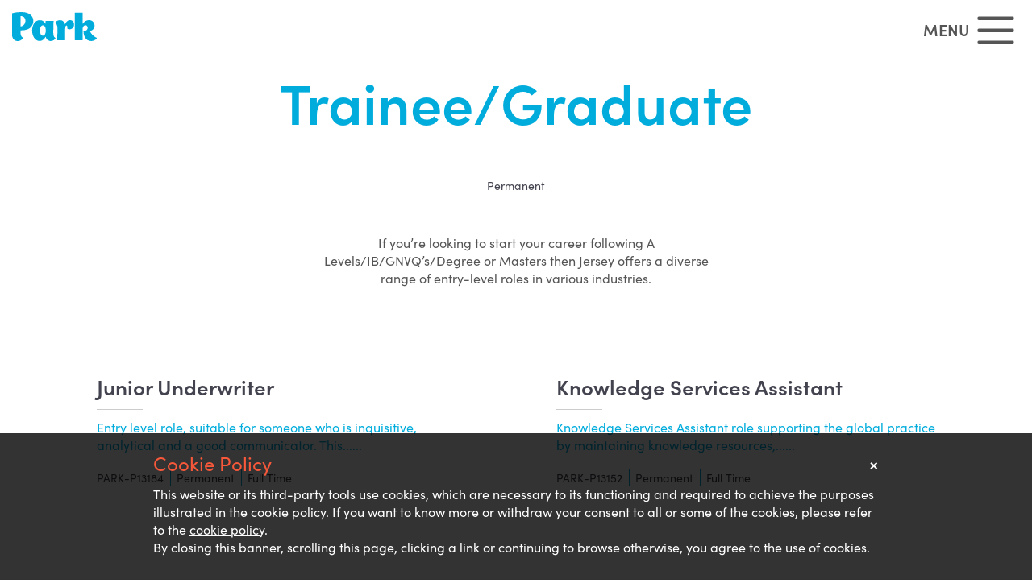

--- FILE ---
content_type: text/html; charset=UTF-8
request_url: https://park.je/jobs/traineegraduate/all-types/all-hours
body_size: 14039
content:
<!DOCTYPE html>
<html  lang="en">
<head>
<!-- Google Tag Manager -->
<script>(function(w,d,s,l,i){w[l]=w[l]||[];w[l].push({'gtm.start':
new Date().getTime(),event:'gtm.js'});var f=d.getElementsByTagName(s)[0],
j=d.createElement(s),dl=l!='dataLayer'?'&l='+l:'';j.async=true;j.src=
'https://www.googletagmanager.com/gtm.js?id='+i+dl;f.parentNode.insertBefore(j,f);
})(window,document,'script','dataLayer','GTM-P5HWRMH');</script>
<!-- End Google Tag Manager -->
<title>Trainee / Graduate Jobs in Jersey | Park Personnel Recruitment Agency Jersey</title>
<!-- Meta -->
<meta charset="utf-8">
<meta http-equiv="X-UA-Compatible" content="IE=edge">
<meta name="viewport" content="width=device-width, initial-scale=1, user-scalable=no">
<meta name="description" content="If you’re looking to start your career following A Levels/IB/GNVQ’s/Degree or Masters then Jersey offers a diverse range of entry-level roles in various industries.">
<meta name="keywords" content="trainee, graduate, Jersey, jobs, industries, roles, qualifications">
<meta name="robots" content="index, follow">
<meta name="pinterest" content="nopin">
<!-- Canonical -->
<link rel="canonical" href="https://park.je/jobs/traineegraduate/all-types/all-hours">
<!-- Open Graph -->
<meta property="og:type" content="website">
<meta property="og:title" content="Trainee / Graduate Jobs in Jersey">
<meta property="og:url" content="https://park.je/jobs/traineegraduate/all-types/all-hours">
<meta property="og:site_name" content="Park Personnel Recruitment Agency Jersey">
<meta property="og:description" content="If you’re looking to start your career following A Levels/IB/GNVQ’s/Degree or Masters then Jersey offers a diverse range of entry-level roles in various industries.">
<meta property="og:locale" content="en_GB">
<meta property="fb:app_id" content="1892547070996129">
<!-- Twitter Card -->
<meta name="twitter:card" content="summary_large_image">
<meta name="twitter:site" content="@ParkPersonnel">
<meta name="twitter:title" content="Trainee / Graduate Jobs in Jersey">
<meta name="twitter:description" content="If you’re looking to start your career following A Levels/IB/GNVQ’s/Degree or Masters then Jersey offers a diverse range of entry-level roles in various industries.">
<meta name="twitter:image:alt" content="Trainee / Graduate Jobs in Jersey">
<!-- Job Posting Schemas -->
<script type="application/ld+json">
{"@context":"http:\/\/schema.org","@type":"JobPosting","title":"Junior Underwriter","description":" Entry level role, suitable for someone who is inquisitive, analytical and a good communicator. This client offers a brilliant supportive environment to thrive in and provide excellent service to its clients ","datePosted":"2026-01-18 05:00:04","jobLocation":{"@type":"Place","name":"Jersey","address":{"@type":"PostalAddress","streetAddress":"29 Hill Street","addressLocality":"St Helier","addressRegion":"Channel Islands","postalCode":"JE2 4UA"}},"employmentType":"Permanent","hiringOrganization":{"@type":"Organization","name":"Park Personnel Recruitment Agency Jersey","sameAs":"https:\/\/park.je","logo":{"@type":"ImageObject","url":"https:\/\/d3mubmvx7fm5kf.cloudfront.net\/uploads\/public\/580\/49a\/c9b\/58049ac9b38db372654069.png","width":600,"height":60}}}
</script>
<script type="application/ld+json">
{"@context":"http:\/\/schema.org","@type":"JobPosting","title":"Knowledge Services Assistant","description":" Knowledge Services Assistant role supporting the global practice by maintaining knowledge resources, templates and platforms, contributing to legal operations projects, and ensuring quality, consistency and risk management. Degree-level education (ideally law or related), strong organisational and IT skills, excellent attention to detail, a collaborative mindset and an interest in legal operations and emerging technologies such as AI. An entry point into legal operations at a leading offshore law firm, exposure to global teams and projects, opportunities to develop technical and commercial skills, and a supportive, forward-thinking environment. ","datePosted":"2026-01-18 05:00:04","jobLocation":{"@type":"Place","name":"Jersey","address":{"@type":"PostalAddress","streetAddress":"29 Hill Street","addressLocality":"St Helier","addressRegion":"Channel Islands","postalCode":"JE2 4UA"}},"employmentType":"Permanent","hiringOrganization":{"@type":"Organization","name":"Park Personnel Recruitment Agency Jersey","sameAs":"https:\/\/park.je","logo":{"@type":"ImageObject","url":"https:\/\/d3mubmvx7fm5kf.cloudfront.net\/uploads\/public\/580\/49a\/c9b\/58049ac9b38db372654069.png","width":600,"height":60}}}
</script>
<script type="application/ld+json">
{"@context":"http:\/\/schema.org","@type":"JobPosting","title":"Trainee Fund Administrator","description":" This is a great opportunity for a driven and talented individual to make a real difference as part of a dedicated and professional team.  There will be a number of interesting and varied ad hoc projects which will give the individual exposure to a wide variety of high quality clients. This is a position best suited to an enthusiastic individual who is eager to progress a career in fund administration and works well in a team with a willingness to commit to professional qualifications. ","datePosted":"2026-01-18 05:00:05","jobLocation":{"@type":"Place","name":"Jersey","address":{"@type":"PostalAddress","streetAddress":"29 Hill Street","addressLocality":"St Helier","addressRegion":"Channel Islands","postalCode":"JE2 4UA"}},"employmentType":"Permanent","hiringOrganization":{"@type":"Organization","name":"Park Personnel Recruitment Agency Jersey","sameAs":"https:\/\/park.je","logo":{"@type":"ImageObject","url":"https:\/\/d3mubmvx7fm5kf.cloudfront.net\/uploads\/public\/580\/49a\/c9b\/58049ac9b38db372654069.png","width":600,"height":60}}}
</script>
<script type="application/ld+json">
{"@context":"http:\/\/schema.org","@type":"JobPosting","title":"Paralegal- Corporate","description":" A Corporate Paralegal role supporting fee-earners with drafting, client communication, matter management and exposure to work across multiple jurisdictions. Legal studies or paralegal experience, strong attention to detail, excellent writing skills, curiosity about new legislation, great time management and confidence to use initiative and challenge where needed. You will gain exposure to high-quality corporate work, international exposure, skill development, and the chance to grow within a forward-thinking, innovative legal environment.   ","datePosted":"2026-01-18 05:00:05","jobLocation":{"@type":"Place","name":"Jersey","address":{"@type":"PostalAddress","streetAddress":"29 Hill Street","addressLocality":"St Helier","addressRegion":"Channel Islands","postalCode":"JE2 4UA"}},"employmentType":"Permanent","hiringOrganization":{"@type":"Organization","name":"Park Personnel Recruitment Agency Jersey","sameAs":"https:\/\/park.je","logo":{"@type":"ImageObject","url":"https:\/\/d3mubmvx7fm5kf.cloudfront.net\/uploads\/public\/580\/49a\/c9b\/58049ac9b38db372654069.png","width":600,"height":60}}}
</script>
<!-- Favicons -->
<link rel="apple-touch-icon" sizes="57x57" href="/themes/park/assets/images/favicons/apple-touch-icon-57x57.png">
<link rel="apple-touch-icon" sizes="60x60" href="/themes/park/assets/images/favicons/apple-touch-icon-60x60.png">
<link rel="apple-touch-icon" sizes="72x72" href="/themes/park/assets/images/favicons/apple-touch-icon-72x72.png">
<link rel="apple-touch-icon" sizes="76x76" href="/themes/park/assets/images/favicons/apple-touch-icon-76x76.png">
<link rel="apple-touch-icon" sizes="114x114" href="/themes/park/assets/images/favicons/apple-touch-icon-114x114.png">
<link rel="apple-touch-icon" sizes="120x120" href="/themes/park/assets/images/favicons/apple-touch-icon-120x120.png">
<link rel="apple-touch-icon" sizes="144x144" href="/themes/park/assets/images/favicons/apple-touch-icon-144x144.png">
<link rel="apple-touch-icon" sizes="152x152" href="/themes/park/assets/images/favicons/apple-touch-icon-152x152.png">
<link rel="apple-touch-icon" sizes="180x180" href="/themes/park/assets/images/favicons/apple-touch-icon-180x180.png">
<link rel="icon" type="image/png" href="/themes/park/assets/images/favicons/favicon-32x32.png" sizes="32x32">
<link rel="icon" type="image/png" href="/themes/park/assets/images/favicons/favicon-194x194.png" sizes="194x194">
<link rel="icon" type="image/png" href="/themes/park/assets/images/favicons/android-chrome-192x192.png" sizes="192x192">
<link rel="icon" type="image/png" href="/themes/park/assets/images/favicons/favicon-16x16.png" sizes="16x16">
<link rel="manifest" href="themes/park/assets/images/favicons/manifest.json">
<link rel="mask-icon" href="/themes/park/assets/images/favicons/safari-pinned-tab.svg" data-color="#5bbad5">
<link rel="shortcut icon" href="/themes/park/assets/images/favicons/favicon.ico">
<meta name="msapplication-TileColor" content="#ffc40d">
<meta name="msapplication-TileImage" content="/themes/park/assets/images/favicons/mstile-144x144.png">
<meta name="msapplication-config" content="/themes/park/assets/images/favicons/browserconfig.xml">
<meta name="themes-color" content="#ffffff">
<link type="text/plain" rel="author" href="https://park.je/humans.txt">
<link rel="stylesheet" href="https://park.je/combine/7022952d9fdc4ae873bb44dea8a05f26-1728550549.css">
<!--
/**
* @license
* MyFonts Webfont Build ID 142834
*
* The fonts listed in this notice are subject to the End User License
* Agreement(s) entered into by the website owner. All other parties are
* explicitly restricted from using the Licensed Webfonts(s).
*
* You may obtain a valid license from one of MyFonts official sites.
* http://www.fonts.com
* http://www.myfonts.com
* http://www.linotype.com
*
*/
-->
<link rel="stylesheet" type="text/css" href="/themes/park/assets/fonts/Park_Recruitment.css">
<script src="https://kit.fontawesome.com/58a1d338b0.js" crossorigin="anonymous"></script>
<script src="//d2wy8f7a9ursnm.cloudfront.net/bugsnag-3.min.js" data-apikey="5756d14b37444726eff436a527f20035" data-releasestage="production"></script>

<!-- START HotJar Tracking -->
<script>
    (function(h,o,t,j,a,r){
        h.hj=h.hj||function(){(h.hj.q=h.hj.q||[]).push(arguments)};
        h._hjSettings={hjid:464026,hjsv:5};
        a=o.getElementsByTagName('head')[0];
        r=o.createElement('script');r.async=1;
        r.src=t+h._hjSettings.hjid+j+h._hjSettings.hjsv;
        a.appendChild(r);
    })(window,document,'//static.hotjar.com/c/hotjar-','.js?sv=');
</script>
<!-- END HotJar Tracking --><script src="https://cdnjs.cloudflare.com/ajax/libs/modernizr/2.8.3/modernizr.min.js"></script>
<link rel="stylesheet" href="https://use.typekit.net/tfm8qhf.css">
<script>
(function(i,s,o,g,r,a,m){i['GoogleAnalyticsObject']=r;i[r]=i[r]||function(){
(i[r].q=i[r].q||[]).push(arguments)},i[r].l=1*new Date();a=s.createElement(o),
m=s.getElementsByTagName(o)[0];a.async=1;a.src=g;m.parentNode.insertBefore(a,m)
})(window,document,'script','https://www.google-analytics.com/analytics.js','ga');
ga('create', 'UA-12335026-7', 'auto');
ga('send', 'pageview');
/* AddThis API Integration */
var addthis_config = {
	data_ga_property : 'UA-12335026-7',
	data_ga_social   : true
}; 
</script>
<script>
	var postings   = [{"title":"Commercial Underwriter","slug":"commercial-underwriter","reference":"PARK-P13186","type":{"title":"Permanent","slug":"permanent"},"hours":{"title":"Full Time","slug":"full-time"},"categories":[{"title":"Insurance","slug":"insurance"}]},{"title":"Junior Underwriter","slug":"junior-underwriter","reference":"PARK-P13184","type":{"title":"Permanent","slug":"permanent"},"hours":{"title":"Full Time","slug":"full-time"},"categories":[{"title":"Trainee\/Graduate","slug":"traineegraduate"},{"title":"Customer Service\/Sales","slug":"customer-servicesales"}]},{"title":"Fund Accounting Manager - Private Capital","slug":"fund-accounting-manager-private-capital","reference":"PARK-P13176","type":{"title":"Permanent","slug":"permanent"},"hours":{"title":"Full Time","slug":"full-time"},"categories":[{"title":"Accounting","slug":"accounting"}]},{"title":"Private Wealth Manager","slug":"private-wealth-manager","reference":"PARK-P13053","type":{"title":"Permanent","slug":"permanent"},"hours":{"title":"Full Time","slug":"full-time"},"categories":[{"title":"Trust","slug":"trust"}]},{"title":"Senior Administrator, Asset Services (6 Month Fixed Term Contract)","slug":"senior-administrator-asset-services-6-month-fixed-term-contract","reference":"PARK-P13156","type":{"title":"Permanent","slug":"permanent"},"hours":{"title":"Full Time","slug":"full-time"},"categories":[{"title":"Banking\/Investments","slug":"bankinginvestments"}]},{"title":"Senior Fund Administrator - Private Capital","slug":"senior-fund-administrator-private-capital","reference":"PARK-P13177","type":{"title":"Permanent","slug":"permanent"},"hours":{"title":"Full Time","slug":"full-time"},"categories":[{"title":"Funds","slug":"funds"}]},{"title":"Senior Trust Officer","slug":"senior-trust-officer","reference":"PARK-P13175","type":{"title":"Permanent","slug":"permanent"},"hours":{"title":"Full Time","slug":"full-time"},"categories":[{"title":"Trust","slug":"trust"}]},{"title":"Investment Analyst","slug":"investment-analyst","reference":"PARK-P13166","type":{"title":"Permanent","slug":"permanent"},"hours":{"title":"Full Time","slug":"full-time"},"categories":[{"title":"Banking\/Investments","slug":"bankinginvestments"}]},{"title":"IT Project Manager, Investments","slug":"it-project-manager-investments","reference":"PARK-P13168","type":{"title":"Permanent","slug":"permanent"},"hours":{"title":"Full Time","slug":"full-time"},"categories":[{"title":"Project Management","slug":"project-management"}]},{"title":"Manager, Client Onboarding","slug":"manager-client-onboarding","reference":"PARK-P13172","type":{"title":"Permanent","slug":"permanent"},"hours":{"title":"Full Time","slug":"full-time"},"categories":[{"title":"Risk & Compliance","slug":"risk-compliance"}]},{"title":"Procurement Lead","slug":"procurement-lead","reference":"PARK-P13164","type":{"title":"Permanent","slug":"permanent"},"hours":{"title":"Part Time","slug":"part-time"},"categories":[{"title":"Accounting","slug":"accounting"}]},{"title":"Regulatory Risk Manager","slug":"regulatory-risk-manager","reference":"PARK-P13171","type":{"title":"Permanent","slug":"permanent"},"hours":{"title":"Full Time","slug":"full-time"},"categories":[{"title":"Risk & Compliance","slug":"risk-compliance"}]},{"title":"Senior Administrator, Company Secretarial (Funds)","slug":"senior-administrator-company-secretarial-funds","reference":"PARK-P13155","type":{"title":"Permanent","slug":"permanent"},"hours":{"title":"Full Time","slug":"full-time"},"categories":[{"title":"Funds","slug":"funds"}]},{"title":"Senior HR Systems Specialist","slug":"senior-hr-systems-specialist","reference":"PARK-P13169","type":{"title":"Permanent","slug":"permanent"},"hours":{"title":"Full Time","slug":"full-time"},"categories":[{"title":"HR","slug":"hr"}]},{"title":"Administrator Executive Compensation Services","slug":"administrator-executive-compensation-services","reference":"PARK-P13154","type":{"title":"Permanent","slug":"permanent"},"hours":{"title":"Full Time","slug":"full-time"},"categories":[{"title":"Trust","slug":"trust"}]},{"title":"Compliance Monitoring Administrator","slug":"compliance-monitoring-administrator","reference":"PARK-T13161","type":{"title":"Temp","slug":"temp"},"hours":{"title":"Part Time","slug":"part-time"},"categories":[{"title":"Risk & Compliance","slug":"risk-compliance"}]},{"title":"Compliance Services Manager","slug":"compliance-services-manager","reference":"PARK-C13160","type":{"title":"Contract","slug":"contract"},"hours":{"title":"Full Time","slug":"full-time"},"categories":[{"title":"Risk & Compliance","slug":"risk-compliance"}]},{"title":"Infastructure Lead","slug":"infastructure-lead","reference":"PARK-P13159","type":{"title":"Permanent","slug":"permanent"},"hours":{"title":"Full Time","slug":"full-time"},"categories":[{"title":"IT","slug":"it"}]},{"title":"Senior Real Estate Administrator","slug":"senior-real-estate-administrator","reference":"PARK-P13099","type":{"title":"Permanent","slug":"permanent"},"hours":{"title":"Full Time","slug":"full-time"},"categories":[{"title":"Funds","slug":"funds"}]},{"title":"Trust and Corporate Manager","slug":"trust-and-corporate-manager","reference":"PARK-P13076","type":{"title":"Permanent","slug":"permanent"},"hours":{"title":"Full Time","slug":"full-time"},"categories":[{"title":"Trust","slug":"trust"}]},{"title":"Wills & Probate Secretary","slug":"wills-probate-secretary","reference":"PARK-P13163","type":{"title":"Permanent","slug":"permanent"},"hours":{"title":"Full Time","slug":"full-time"},"categories":[{"title":"Legal","slug":"legal"}]},{"title":"Client Take-on Senior Administrator","slug":"client-take-on-senior-administrator","reference":"PARK-P13153","type":{"title":"Permanent","slug":"permanent"},"hours":{"title":"Full Time","slug":"full-time"},"categories":[{"title":"Risk & Compliance","slug":"risk-compliance"}]},{"title":"Knowledge Services Assistant","slug":"knowledge-services-assistant","reference":"PARK-P13152","type":{"title":"Permanent","slug":"permanent"},"hours":{"title":"Full Time","slug":"full-time"},"categories":[{"title":"Legal","slug":"legal"},{"title":"Trainee\/Graduate","slug":"traineegraduate"}]},{"title":"Executive Director","slug":"executive-director","reference":"PARK-P13151","type":{"title":"Permanent","slug":"permanent"},"hours":{"title":"Full Time","slug":"full-time"},"categories":[{"title":"Funds","slug":"funds"},{"title":"Executive","slug":"executive"}]},{"title":"Client Director","slug":"client-director","reference":"PARK-P13150","type":{"title":"Permanent","slug":"permanent"},"hours":{"title":"Full Time","slug":"full-time"},"categories":[{"title":"Funds","slug":"funds"},{"title":"Executive","slug":"executive"}]},{"title":"Associate Director","slug":"associate-director","reference":"PARK-P13149","type":{"title":"Permanent","slug":"permanent"},"hours":{"title":"Full Time","slug":"full-time"},"categories":[{"title":"Funds","slug":"funds"}]},{"title":"Global Accounting team","slug":"global-accounting-team","reference":"PARK-P13148","type":{"title":"Permanent","slug":"permanent"},"hours":{"title":"Full Time","slug":"full-time"},"categories":[{"title":"Accounting","slug":"accounting"},{"title":"Funds","slug":"funds"}]},{"title":"Graduate, Trader","slug":"graduate-trader","reference":"PARK-P13145","type":{"title":"Permanent","slug":"permanent"},"hours":{"title":"Full Time","slug":"full-time"},"categories":[{"title":"Banking\/Investments","slug":"bankinginvestments"}]},{"title":"Talent and Development Manager","slug":"talent-and-development-manager","reference":"PARK-C13147","type":{"title":"Contract","slug":"contract"},"hours":{"title":"Full Time","slug":"full-time"},"categories":[{"title":"HR","slug":"hr"},{"title":"Legal","slug":"legal"}]},{"title":"Client Accountant","slug":"client-accountant","reference":"PARK-P12484","type":{"title":"Permanent","slug":"permanent"},"hours":{"title":"Full Time","slug":"full-time"},"categories":[{"title":"Accounting","slug":"accounting"}]},{"title":"Legal Secretary","slug":"legal-secretary","reference":"PARK-P12168","type":{"title":"Permanent","slug":"permanent"},"hours":{"title":"Full Time","slug":"full-time"},"categories":[{"title":"Legal","slug":"legal"}]},{"title":"Fund Accountant, PE","slug":"fund-accountant-pe","reference":"PARK-P13140","type":{"title":"Permanent","slug":"permanent"},"hours":{"title":"Full Time","slug":"full-time"},"categories":[{"title":"Accounting","slug":"accounting"}]},{"title":"Paralegal- Corporate","slug":"paralegal-corporate","reference":"PARK-P13116","type":{"title":"Permanent","slug":"permanent"},"hours":{"title":"Full Time","slug":"full-time"},"categories":[{"title":"Legal","slug":"legal"},{"title":"Trainee\/Graduate","slug":"traineegraduate"}]},{"title":"Senior Fund Administrator- Private Equity","slug":"senior-fund-administrator-private-equity","reference":"PARK-P13134","type":{"title":"Permanent","slug":"permanent"},"hours":{"title":"Full Time","slug":"full-time"},"categories":[{"title":"Funds","slug":"funds"}]},{"title":"Senior Manager Engagement","slug":"senior-manager-engagement","reference":"PARK-P13131","type":{"title":"Permanent","slug":"permanent"},"hours":{"title":"Full Time","slug":"full-time"},"categories":[{"title":"Marketing","slug":"marketing"}]},{"title":"Senior Trust Administrator","slug":"senior-trust-administrator","reference":"PARK-P13143","type":{"title":"Permanent","slug":"permanent"},"hours":{"title":"Full Time","slug":"full-time"},"categories":[{"title":"Trust","slug":"trust"}]},{"title":"Senior Trust Officer","slug":"senior-trust-officer","reference":"PARK-P13048","type":{"title":"Permanent","slug":"permanent"},"hours":{"title":"Full Time","slug":"full-time"},"categories":[{"title":"Trust","slug":"trust"}]},{"title":"Temporary EA","slug":"temporary-ea","reference":"PARK-T13114","type":{"title":"Temp","slug":"temp"},"hours":{"title":"Full Time","slug":"full-time"},"categories":[{"title":"Secretarial\/General Administration","slug":"secretarialgeneral-administration"}]},{"title":"Wealth Administrator","slug":"wealth-administrator","reference":"PARK-P13120","type":{"title":"Permanent","slug":"permanent"},"hours":{"title":"Full Time","slug":"full-time"},"categories":[{"title":"Banking\/Investments","slug":"bankinginvestments"}]},{"title":"Director- Supervision","slug":"director-supervision","reference":"PARK-P13142","type":{"title":"Permanent","slug":"permanent"},"hours":{"title":"Full Time","slug":"full-time"},"categories":[{"title":"Risk & Compliance","slug":"risk-compliance"},{"title":"Executive","slug":"executive"}]},{"title":"Project Manager, Onboarding","slug":"project-manager-onboarding","reference":"PARK-P13138","type":{"title":"Permanent","slug":"permanent"},"hours":{"title":"Full Time","slug":"full-time"},"categories":[{"title":"Project Management","slug":"project-management"}]},{"title":"Accountant","slug":"accountant","reference":"PARK-P13137","type":{"title":"Permanent","slug":"permanent"},"hours":{"title":"Full Time","slug":"full-time"},"categories":[{"title":"Accounting","slug":"accounting"}]},{"title":"Trainee Fund Administrator","slug":"trainee-fund-administrator","reference":"PARK-P13135","type":{"title":"Permanent","slug":"permanent"},"hours":{"title":"Full Time","slug":"full-time"},"categories":[{"title":"Funds","slug":"funds"},{"title":"Trainee\/Graduate","slug":"traineegraduate"}]},{"title":"Assistant Manager, Audit","slug":"assistant-manager-audit","reference":"PARK-P13136","type":{"title":"Permanent","slug":"permanent"},"hours":{"title":"Full Time","slug":"full-time"},"categories":[{"title":"Accounting","slug":"accounting"}]},{"title":"Senior AML Administrator","slug":"senior-aml-administrator","reference":"PARK-P13133","type":{"title":"Permanent","slug":"permanent"},"hours":{"title":"Full Time","slug":"full-time"},"categories":[{"title":"Risk & Compliance","slug":"risk-compliance"}]},{"title":"Manager, Corporate","slug":"manager-corporate","reference":"PARK-P13130","type":{"title":"Permanent","slug":"permanent"},"hours":{"title":"Full Time","slug":"full-time"},"categories":[{"title":"Trust","slug":"trust"}]},{"title":"Assistant Manager, Private Clients","slug":"assistant-manager-private-clients","reference":"PARK-P13128","type":{"title":"Permanent","slug":"permanent"},"hours":{"title":"Full Time","slug":"full-time"},"categories":[{"title":"Trust","slug":"trust"}]},{"title":"Assistant Manager, Corporate","slug":"assistant-manager-corporate","reference":"PARK-P13127","type":{"title":"Permanent","slug":"permanent"},"hours":{"title":"Full Time","slug":"full-time"},"categories":[{"title":"Trust","slug":"trust"}]},{"title":"Compliance Monitoring Officer","slug":"compliance-monitoring-officer","reference":"PARK-P13129","type":{"title":"Permanent","slug":"permanent"},"hours":{"title":"Full Time","slug":"full-time"},"categories":[{"title":"Risk & Compliance","slug":"risk-compliance"}]},{"title":"Senior Administrator, Executive Solutions","slug":"senior-administrator-executive-solutions","reference":"PARK-P13089","type":{"title":"Permanent","slug":"permanent"},"hours":{"title":"Full Time","slug":"full-time"},"categories":[{"title":"Trust","slug":"trust"}]},{"title":"Group Revenue Manager","slug":"group-revenue-manager","reference":"PARK-P13126","type":{"title":"Permanent","slug":"permanent"},"hours":{"title":"Full Time","slug":"full-time"},"categories":[{"title":"Accounting","slug":"accounting"}]},{"title":"Revenue Controller","slug":"revenue-controller","reference":"PARK-P13123","type":{"title":"Permanent","slug":"permanent"},"hours":{"title":"Full Time","slug":"full-time"},"categories":[{"title":"Accounting","slug":"accounting"}]},{"title":"Financial Controller","slug":"financial-controller","reference":"PARK-P13111","type":{"title":"Permanent","slug":"permanent"},"hours":{"title":"Full Time","slug":"full-time"},"categories":[{"title":"Accounting","slug":"accounting"}]},{"title":"Temporary Accountant","slug":"temporary-accountant","reference":"PARK-T13110","type":{"title":"Temp","slug":"temp"},"hours":{"title":"Full Time","slug":"full-time"},"categories":[{"title":"Accounting","slug":"accounting"}]},{"title":"Associate Director, Fund Accounting","slug":"associate-director-fund-accounting","reference":"PARK-P13106","type":{"title":"Permanent","slug":"permanent"},"hours":{"title":"Full Time","slug":"full-time"},"categories":[{"title":"Accounting","slug":"accounting"},{"title":"Executive","slug":"executive"}]},{"title":"Administrator- Insurance Services","slug":"administrator-insurance-services","reference":"PARK-P13105","type":{"title":"Permanent","slug":"permanent"},"hours":{"title":"Full Time","slug":"full-time"},"categories":[{"title":"Banking\/Investments","slug":"bankinginvestments"}]},{"title":"Business Risk Officer","slug":"business-risk-officer","reference":"PARK-P13104","type":{"title":"Permanent","slug":"permanent"},"hours":{"title":"Full Time","slug":"full-time"},"categories":[{"title":"Risk & Compliance","slug":"risk-compliance"}]},{"title":"Real Estate Administrator","slug":"real-estate-administrator","reference":"PARK-P13098","type":{"title":"Permanent","slug":"permanent"},"hours":{"title":"Full Time","slug":"full-time"},"categories":[{"title":"Funds","slug":"funds"}]},{"title":"Financial Reporting Accountant - Temporary Role","slug":"financial-reporting-accountant-temporary-role","reference":"PARK-T13096","type":{"title":"Temp","slug":"temp"},"hours":{"title":"Full Time","slug":"full-time"},"categories":[{"title":"Accounting","slug":"accounting"}]},{"title":"Business Risk Control Officer","slug":"business-risk-control-officer","reference":"PARK-P13095","type":{"title":"Permanent","slug":"permanent"},"hours":{"title":"Full Time","slug":"full-time"},"categories":[{"title":"Risk & Compliance","slug":"risk-compliance"},{"title":"Banking\/Investments","slug":"bankinginvestments"}]},{"title":"Compliance Administrator (CDD)","slug":"compliance-administrator-cdd","reference":"PARK-P13085","type":{"title":"Contract","slug":"contract"},"hours":{"title":"Full Time","slug":"full-time"},"categories":[{"title":"Risk & Compliance","slug":"risk-compliance"}]},{"title":"Private Wealth and Family Office Administrator","slug":"private-wealth-and-family-office-administrator","reference":"PARK-P13092","type":{"title":"Permanent","slug":"permanent"},"hours":{"title":"Full Time","slug":"full-time"},"categories":[{"title":"Trust","slug":"trust"}]},{"title":"Assistant Manager, Private Clients","slug":"assistant-manager-private-clients","reference":"PARK-P13088","type":{"title":"Permanent","slug":"permanent"},"hours":{"title":"Full Time","slug":"full-time"},"categories":[{"title":"Trust","slug":"trust"}]},{"title":"Executive Director, Private Wealth & Family Office","slug":"executive-director-private-wealth-family-office","reference":"PARK-P13087","type":{"title":"Permanent","slug":"permanent"},"hours":{"title":"Full Time","slug":"full-time"},"categories":[{"title":"Trust","slug":"trust"},{"title":"Executive","slug":"executive"}]},{"title":"Trainee Corporate Administrator","slug":"trainee-corporate-administrator","reference":"PARK-P13086","type":{"title":"Permanent","slug":"permanent"},"hours":{"title":"Full Time","slug":"full-time"},"categories":[{"title":"Funds","slug":"funds"}]},{"title":"Senior Client Manager, Funds","slug":"senior-client-manager-funds","reference":"PARK-P13081","type":{"title":"Permanent","slug":"permanent"},"hours":{"title":"Full Time","slug":"full-time"},"categories":[{"title":"Funds","slug":"funds"}]},{"title":"Financial Reporting Manager- 9 month contract role","slug":"financial-reporting-manager-9-month-contract-role","reference":"PARK-C13078","type":{"title":"Contract","slug":"contract"},"hours":{"title":"Full Time","slug":"full-time"},"categories":[{"title":"Accounting","slug":"accounting"},{"title":"Funds","slug":"funds"}]},{"title":"Administrator- Corporate","slug":"administrator-corporate","reference":"PARK-P13080","type":{"title":"Permanent","slug":"permanent"},"hours":{"title":"Full Time","slug":"full-time"},"categories":[{"title":"Trust","slug":"trust"}]},{"title":"Assistant Manager, Fund Accounting","slug":"assistant-manager-fund-accounting","reference":"PARK-P13082","type":{"title":"Permanent","slug":"permanent"},"hours":{"title":"Full Time","slug":"full-time"},"categories":[{"title":"Accounting","slug":"accounting"}]},{"title":"Associate Director, Fund Administration","slug":"associate-director-fund-administration","reference":"PARK-P13083","type":{"title":"Permanent","slug":"permanent"},"hours":{"title":"Full Time","slug":"full-time"},"categories":[{"title":"Accounting","slug":"accounting"}]},{"title":"Company Secretarial Administrator","slug":"company-secretarial-administrator","reference":"PARK-P13084","type":{"title":"Permanent","slug":"permanent"},"hours":{"title":"Full Time","slug":"full-time"},"categories":[{"title":"Trust","slug":"trust"}]},{"title":"Legal Counsel","slug":"legal-counsel","reference":"PARK-P13075","type":{"title":"Permanent","slug":"permanent"},"hours":{"title":"Full Time","slug":"full-time"},"categories":[{"title":"Legal","slug":"legal"}]},{"title":"Assistant Manager\/ Senior Admin- Client Handling","slug":"assistant-manager-senior-admin-client-handling","reference":"PARK-P13074","type":{"title":"Permanent","slug":"permanent"},"hours":{"title":"Full Time","slug":"full-time"},"categories":[{"title":"Trust","slug":"trust"}]},{"title":"Client Accountant","slug":"client-accountant","reference":"PARK-C13073","type":{"title":"Contract","slug":"contract"},"hours":{"title":"Full Time","slug":"full-time"},"categories":[{"title":"Trust","slug":"trust"},{"title":"Accounting","slug":"accounting"}]},{"title":"Real Estate Administrator","slug":"real-estate-administrator","reference":"PARK-P13070","type":{"title":"Permanent","slug":"permanent"},"hours":{"title":"Full Time","slug":"full-time"},"categories":[{"title":"Funds","slug":"funds"}]},{"title":"Assistant Manager, Marketing","slug":"assistant-manager-marketing","reference":"PARK-P13068","type":{"title":"Permanent","slug":"permanent"},"hours":{"title":"Full Time","slug":"full-time"},"categories":[{"title":"Marketing","slug":"marketing"}]},{"title":"Compliance Administrator","slug":"compliance-administrator","reference":"PARK-P12953","type":{"title":"Permanent","slug":"permanent"},"hours":{"title":"Full Time","slug":"full-time"},"categories":[{"title":"Risk & Compliance","slug":"risk-compliance"}]},{"title":"Senior Trust Officer","slug":"senior-trust-officer","reference":"PARK-P12982","type":{"title":"Permanent","slug":"permanent"},"hours":{"title":"Full Time","slug":"full-time"},"categories":[{"title":"Trust","slug":"trust"}]},{"title":"Finance Operations Manager","slug":"finance-operations-manager","reference":"PARK-P13049","type":{"title":"Permanent","slug":"permanent"},"hours":{"title":"Full Time","slug":"full-time"},"categories":[{"title":"Accounting","slug":"accounting"}]},{"title":"Funds Director","slug":"funds-director","reference":"PARK-P13052","type":{"title":"Permanent","slug":"permanent"},"hours":{"title":"Full Time","slug":"full-time"},"categories":[{"title":"Funds","slug":"funds"},{"title":"Executive","slug":"executive"}]},{"title":"Client Accounting Officer","slug":"client-accounting-officer","reference":"PARK-P13047","type":{"title":"Permanent","slug":"permanent"},"hours":{"title":"Full Time","slug":"full-time"},"categories":[{"title":"Accounting","slug":"accounting"}]},{"title":"Portfolio Manager","slug":"portfolio-manager","reference":"PARK-P13039","type":{"title":"Permanent","slug":"permanent"},"hours":{"title":"Full Time","slug":"full-time"},"categories":[{"title":"Banking\/Investments","slug":"bankinginvestments"}]},{"title":"Administrator - Corporate Services","slug":"administrator-corporate-services","reference":"PARK-P9047","type":{"title":"Permanent","slug":"permanent"},"hours":{"title":"Full Time","slug":"full-time"},"categories":[{"title":"Funds","slug":"funds"}]},{"title":"Trust Manager","slug":"trust-manager","reference":"PARK-P12919","type":{"title":"Permanent","slug":"permanent"},"hours":{"title":"Full Time","slug":"full-time"},"categories":[{"title":"Trust","slug":"trust"}]},{"title":"Administrator - Private Clients","slug":"administrator-private-clients","reference":"PARK-P13033","type":{"title":"Permanent","slug":"permanent"},"hours":{"title":"Full Time","slug":"full-time"},"categories":[{"title":"Trust","slug":"trust"}]},{"title":"Assistant Manager, Private Clients","slug":"assistant-manager-private-clients","reference":"PARK-P13036","type":{"title":"Permanent","slug":"permanent"},"hours":{"title":"Full Time","slug":"full-time"},"categories":[{"title":"Trust","slug":"trust"}]},{"title":"Client Operations Manager","slug":"client-operations-manager","reference":"PARK-P13037","type":{"title":"Permanent","slug":"permanent"},"hours":{"title":"Full Time","slug":"full-time"},"categories":[{"title":"Trust","slug":"trust"}]},{"title":"Marketing and Communications Executive","slug":"marketing-and-communications-executive","reference":"PARK-P13001","type":{"title":"Permanent","slug":"permanent"},"hours":{"title":"Full Time","slug":"full-time"},"categories":[{"title":"Marketing","slug":"marketing"}]},{"title":"Policy & Procedure Specialist","slug":"policy-procedure-specialist","reference":"PARK-P12859","type":{"title":"Permanent","slug":"permanent"},"hours":{"title":"Full Time","slug":"full-time"},"categories":[{"title":"Risk & Compliance","slug":"risk-compliance"}]},{"title":"Monitoring and Periodic Reviews Manager","slug":"monitoring-and-periodic-reviews-manager","reference":"PARK-P13023","type":{"title":"Permanent","slug":"permanent"},"hours":{"title":"Full Time","slug":"full-time"},"categories":[{"title":"Risk & Compliance","slug":"risk-compliance"}]},{"title":"Relationship Support Officer (contract)","slug":"relationship-support-officer-contract","reference":"PARK-C12966","type":{"title":"Contract","slug":"contract"},"hours":{"title":"Full Time","slug":"full-time"},"categories":[{"title":"Banking\/Investments","slug":"bankinginvestments"}]},{"title":"Senior Fund Manager (Private Capital)","slug":"senior-fund-manager-private-capital","reference":"PARK-P13019","type":{"title":"Permanent","slug":"permanent"},"hours":{"title":"Full Time","slug":"full-time"},"categories":[{"title":"Funds","slug":"funds"}]},{"title":"Associate Director, Funds","slug":"associate-director-funds","reference":"PARK-P13013","type":{"title":"Permanent","slug":"permanent"},"hours":{"title":"Full Time","slug":"full-time"},"categories":[{"title":"Funds","slug":"funds"},{"title":"Executive","slug":"executive"}]},{"title":"Trustee","slug":"trustee","reference":"PARK-P8990","type":{"title":"Permanent","slug":"permanent"},"hours":{"title":"Full Time","slug":"full-time"},"categories":[{"title":"Trust","slug":"trust"},{"title":"Executive","slug":"executive"}]},{"title":"Fund Administrator","slug":"fund-administrator","reference":"PARK-P12975","type":{"title":"Permanent","slug":"permanent"},"hours":{"title":"Full Time","slug":"full-time"},"categories":[{"title":"Funds","slug":"funds"}]},{"title":"Trust Officer","slug":"trust-officer","reference":"PARK-P12983","type":{"title":"Permanent","slug":"permanent"},"hours":{"title":"Full Time","slug":"full-time"},"categories":[{"title":"Trust","slug":"trust"}]},{"title":"Senior IT Business Partner (AI) Hybrid","slug":"senior-it-business-partner-ai-hybrid","reference":"PARK-P12974","type":{"title":"Permanent","slug":"permanent"},"hours":{"title":"Full Time","slug":"full-time"},"categories":[{"title":"IT","slug":"it"},{"title":"Project Management","slug":"project-management"}]},{"title":"Customer Experience Representative (Complaint Handler)","slug":"customer-experience-representative-complaint-handler","reference":"PARK-P12946","type":{"title":"Permanent","slug":"permanent"},"hours":{"title":"Full Time","slug":"full-time"},"categories":[{"title":"Customer Service\/Sales","slug":"customer-servicesales"}]},{"title":"Compliance Manager","slug":"compliance-manager","reference":"PARK-P12931","type":{"title":"Permanent","slug":"permanent"},"hours":{"title":"Part Time","slug":"part-time"},"categories":[{"title":"Risk & Compliance","slug":"risk-compliance"}]},{"title":"Senior Officer, Private Wealth","slug":"senior-officer-private-wealth","reference":"PARK-P12897","type":{"title":"Permanent","slug":"permanent"},"hours":{"title":"Full Time","slug":"full-time"},"categories":[{"title":"Trust","slug":"trust"}]},{"title":"Senior Fund Administrator","slug":"senior-fund-administrator","reference":"PARK-P12827","type":{"title":"Permanent","slug":"permanent"},"hours":{"title":"Full Time","slug":"full-time"},"categories":[{"title":"Funds","slug":"funds"}]},{"title":"Trust Manager - MENA","slug":"trust-manager-mena","reference":"PARK-P12820","type":{"title":"Permanent","slug":"permanent"},"hours":{"title":"Full Time","slug":"full-time"},"categories":[{"title":"Trust","slug":"trust"}]},{"title":"Senior Manager - Fund Administration","slug":"senior-manager-fund-administration","reference":"PARK-P12771","type":{"title":"Permanent","slug":"permanent"},"hours":{"title":"Full Time","slug":"full-time"},"categories":[{"title":"Funds","slug":"funds"}]},{"title":"Senior Trust Officer","slug":"senior-trust-officer","reference":"PARK-P11953","type":{"title":"Permanent","slug":"permanent"},"hours":{"title":"Full Time","slug":"full-time"},"categories":[{"title":"Trust","slug":"trust"}]},{"title":"Customer Compliance Officer","slug":"customer-compliance-officer","reference":"PARK-P12562","type":{"title":"Permanent","slug":"permanent"},"hours":{"title":"Full Time","slug":"full-time"},"categories":[{"title":"Risk & Compliance","slug":"risk-compliance"}]},{"title":"Manager - Private Client Services","slug":"manager-private-client-services","reference":"PARK-P12542","type":{"title":"Permanent","slug":"permanent"},"hours":{"title":"Full Time","slug":"full-time"},"categories":[{"title":"Trust","slug":"trust"}]},{"title":"Administrator - Private Client","slug":"administrator-private-client","reference":"PARK-P12364","type":{"title":"Permanent","slug":"permanent"},"hours":{"title":"Full Time","slug":"full-time"},"categories":[{"title":"Trust","slug":"trust"}]},{"title":"Client Services Officer","slug":"client-services-officer","reference":"PARK-P12575","type":{"title":"Permanent","slug":"permanent"},"hours":{"title":"Full Time","slug":"full-time"},"categories":[{"title":"Trust","slug":"trust"}]},{"title":"Senior Administrator - Private Client","slug":"senior-administrator-private-client","reference":"PARK-P12363","type":{"title":"Permanent","slug":"permanent"},"hours":{"title":"Full Time","slug":"full-time"},"categories":[{"title":"Trust","slug":"trust"}]},{"title":"Legal PA","slug":"legal-pa","reference":"PARK-P12376","type":{"title":"Permanent","slug":"permanent"},"hours":{"title":"Full Time","slug":"full-time"},"categories":[{"title":"Legal","slug":"legal"}]},{"title":"IT Service Professional","slug":"it-service-professional","reference":"PARK-P12342","type":{"title":"Permanent","slug":"permanent"},"hours":{"title":"Full Time","slug":"full-time"},"categories":[{"title":"IT","slug":"it"}]}],
		categories = [{"title":"Accounting","slug":"accounting","campaign_monitor_field_name":"","references":["PARK-P13176","PARK-P13164","PARK-P13148","PARK-P13140","PARK-P13137","PARK-P13136","PARK-P13126","PARK-P13123","PARK-P13111","PARK-T13110","PARK-P13106","PARK-T13096","PARK-P13083","PARK-P13082","PARK-C13078","PARK-C13073","PARK-P13049","PARK-P13047","PARK-P12484"]},{"title":"Banking\/Investments","slug":"bankinginvestments","campaign_monitor_field_name":"","references":["PARK-P13176","PARK-P13164","PARK-P13148","PARK-P13140","PARK-P13137","PARK-P13136","PARK-P13126","PARK-P13123","PARK-P13111","PARK-T13110","PARK-P13106","PARK-T13096","PARK-P13083","PARK-P13082","PARK-C13078","PARK-C13073","PARK-P13049","PARK-P13047","PARK-P12484","PARK-P13166","PARK-P13156","PARK-P13145","PARK-P13120","PARK-P13105","PARK-P13095","PARK-P13039","PARK-C12966"]},{"title":"Customer Service\/Sales","slug":"customer-servicesales","campaign_monitor_field_name":"","references":["PARK-P13176","PARK-P13164","PARK-P13148","PARK-P13140","PARK-P13137","PARK-P13136","PARK-P13126","PARK-P13123","PARK-P13111","PARK-T13110","PARK-P13106","PARK-T13096","PARK-P13083","PARK-P13082","PARK-C13078","PARK-C13073","PARK-P13049","PARK-P13047","PARK-P12484","PARK-P13166","PARK-P13156","PARK-P13145","PARK-P13120","PARK-P13105","PARK-P13095","PARK-P13039","PARK-C12966","PARK-P13184","PARK-P12946"]},{"title":"Executive","slug":"executive","campaign_monitor_field_name":"","references":["PARK-P13176","PARK-P13164","PARK-P13148","PARK-P13140","PARK-P13137","PARK-P13136","PARK-P13126","PARK-P13123","PARK-P13111","PARK-T13110","PARK-P13106","PARK-T13096","PARK-P13083","PARK-P13082","PARK-C13078","PARK-C13073","PARK-P13049","PARK-P13047","PARK-P12484","PARK-P13166","PARK-P13156","PARK-P13145","PARK-P13120","PARK-P13105","PARK-P13095","PARK-P13039","PARK-C12966","PARK-P13184","PARK-P12946","PARK-P13151","PARK-P13150","PARK-P13142","PARK-P13106","PARK-P13087","PARK-P13052","PARK-P13013","PARK-P8990"]},{"title":"Funds","slug":"funds","campaign_monitor_field_name":"","references":["PARK-P13176","PARK-P13164","PARK-P13148","PARK-P13140","PARK-P13137","PARK-P13136","PARK-P13126","PARK-P13123","PARK-P13111","PARK-T13110","PARK-P13106","PARK-T13096","PARK-P13083","PARK-P13082","PARK-C13078","PARK-C13073","PARK-P13049","PARK-P13047","PARK-P12484","PARK-P13166","PARK-P13156","PARK-P13145","PARK-P13120","PARK-P13105","PARK-P13095","PARK-P13039","PARK-C12966","PARK-P13184","PARK-P12946","PARK-P13151","PARK-P13150","PARK-P13142","PARK-P13106","PARK-P13087","PARK-P13052","PARK-P13013","PARK-P8990","PARK-P13177","PARK-P13155","PARK-P13151","PARK-P13150","PARK-P13149","PARK-P13148","PARK-P13135","PARK-P13134","PARK-P13099","PARK-P13098","PARK-P13086","PARK-P13081","PARK-C13078","PARK-P13070","PARK-P13052","PARK-P13019","PARK-P13013","PARK-P12975","PARK-P12827","PARK-P12771","PARK-P9047"]},{"title":"HR","slug":"hr","campaign_monitor_field_name":"","references":["PARK-P13176","PARK-P13164","PARK-P13148","PARK-P13140","PARK-P13137","PARK-P13136","PARK-P13126","PARK-P13123","PARK-P13111","PARK-T13110","PARK-P13106","PARK-T13096","PARK-P13083","PARK-P13082","PARK-C13078","PARK-C13073","PARK-P13049","PARK-P13047","PARK-P12484","PARK-P13166","PARK-P13156","PARK-P13145","PARK-P13120","PARK-P13105","PARK-P13095","PARK-P13039","PARK-C12966","PARK-P13184","PARK-P12946","PARK-P13151","PARK-P13150","PARK-P13142","PARK-P13106","PARK-P13087","PARK-P13052","PARK-P13013","PARK-P8990","PARK-P13177","PARK-P13155","PARK-P13151","PARK-P13150","PARK-P13149","PARK-P13148","PARK-P13135","PARK-P13134","PARK-P13099","PARK-P13098","PARK-P13086","PARK-P13081","PARK-C13078","PARK-P13070","PARK-P13052","PARK-P13019","PARK-P13013","PARK-P12975","PARK-P12827","PARK-P12771","PARK-P9047","PARK-P13169","PARK-C13147"]},{"title":"Insurance","slug":"insurance","campaign_monitor_field_name":null,"references":["PARK-P13176","PARK-P13164","PARK-P13148","PARK-P13140","PARK-P13137","PARK-P13136","PARK-P13126","PARK-P13123","PARK-P13111","PARK-T13110","PARK-P13106","PARK-T13096","PARK-P13083","PARK-P13082","PARK-C13078","PARK-C13073","PARK-P13049","PARK-P13047","PARK-P12484","PARK-P13166","PARK-P13156","PARK-P13145","PARK-P13120","PARK-P13105","PARK-P13095","PARK-P13039","PARK-C12966","PARK-P13184","PARK-P12946","PARK-P13151","PARK-P13150","PARK-P13142","PARK-P13106","PARK-P13087","PARK-P13052","PARK-P13013","PARK-P8990","PARK-P13177","PARK-P13155","PARK-P13151","PARK-P13150","PARK-P13149","PARK-P13148","PARK-P13135","PARK-P13134","PARK-P13099","PARK-P13098","PARK-P13086","PARK-P13081","PARK-C13078","PARK-P13070","PARK-P13052","PARK-P13019","PARK-P13013","PARK-P12975","PARK-P12827","PARK-P12771","PARK-P9047","PARK-P13169","PARK-C13147","PARK-P13186"]},{"title":"IT","slug":"it","campaign_monitor_field_name":"","references":["PARK-P13176","PARK-P13164","PARK-P13148","PARK-P13140","PARK-P13137","PARK-P13136","PARK-P13126","PARK-P13123","PARK-P13111","PARK-T13110","PARK-P13106","PARK-T13096","PARK-P13083","PARK-P13082","PARK-C13078","PARK-C13073","PARK-P13049","PARK-P13047","PARK-P12484","PARK-P13166","PARK-P13156","PARK-P13145","PARK-P13120","PARK-P13105","PARK-P13095","PARK-P13039","PARK-C12966","PARK-P13184","PARK-P12946","PARK-P13151","PARK-P13150","PARK-P13142","PARK-P13106","PARK-P13087","PARK-P13052","PARK-P13013","PARK-P8990","PARK-P13177","PARK-P13155","PARK-P13151","PARK-P13150","PARK-P13149","PARK-P13148","PARK-P13135","PARK-P13134","PARK-P13099","PARK-P13098","PARK-P13086","PARK-P13081","PARK-C13078","PARK-P13070","PARK-P13052","PARK-P13019","PARK-P13013","PARK-P12975","PARK-P12827","PARK-P12771","PARK-P9047","PARK-P13169","PARK-C13147","PARK-P13186","PARK-P13159","PARK-P12974","PARK-P12342"]},{"title":"Legal","slug":"legal","campaign_monitor_field_name":"","references":["PARK-P13176","PARK-P13164","PARK-P13148","PARK-P13140","PARK-P13137","PARK-P13136","PARK-P13126","PARK-P13123","PARK-P13111","PARK-T13110","PARK-P13106","PARK-T13096","PARK-P13083","PARK-P13082","PARK-C13078","PARK-C13073","PARK-P13049","PARK-P13047","PARK-P12484","PARK-P13166","PARK-P13156","PARK-P13145","PARK-P13120","PARK-P13105","PARK-P13095","PARK-P13039","PARK-C12966","PARK-P13184","PARK-P12946","PARK-P13151","PARK-P13150","PARK-P13142","PARK-P13106","PARK-P13087","PARK-P13052","PARK-P13013","PARK-P8990","PARK-P13177","PARK-P13155","PARK-P13151","PARK-P13150","PARK-P13149","PARK-P13148","PARK-P13135","PARK-P13134","PARK-P13099","PARK-P13098","PARK-P13086","PARK-P13081","PARK-C13078","PARK-P13070","PARK-P13052","PARK-P13019","PARK-P13013","PARK-P12975","PARK-P12827","PARK-P12771","PARK-P9047","PARK-P13169","PARK-C13147","PARK-P13186","PARK-P13159","PARK-P12974","PARK-P12342","PARK-P13163","PARK-P13152","PARK-C13147","PARK-P13116","PARK-P13075","PARK-P12376","PARK-P12168"]},{"title":"Marketing","slug":"marketing","campaign_monitor_field_name":"","references":["PARK-P13176","PARK-P13164","PARK-P13148","PARK-P13140","PARK-P13137","PARK-P13136","PARK-P13126","PARK-P13123","PARK-P13111","PARK-T13110","PARK-P13106","PARK-T13096","PARK-P13083","PARK-P13082","PARK-C13078","PARK-C13073","PARK-P13049","PARK-P13047","PARK-P12484","PARK-P13166","PARK-P13156","PARK-P13145","PARK-P13120","PARK-P13105","PARK-P13095","PARK-P13039","PARK-C12966","PARK-P13184","PARK-P12946","PARK-P13151","PARK-P13150","PARK-P13142","PARK-P13106","PARK-P13087","PARK-P13052","PARK-P13013","PARK-P8990","PARK-P13177","PARK-P13155","PARK-P13151","PARK-P13150","PARK-P13149","PARK-P13148","PARK-P13135","PARK-P13134","PARK-P13099","PARK-P13098","PARK-P13086","PARK-P13081","PARK-C13078","PARK-P13070","PARK-P13052","PARK-P13019","PARK-P13013","PARK-P12975","PARK-P12827","PARK-P12771","PARK-P9047","PARK-P13169","PARK-C13147","PARK-P13186","PARK-P13159","PARK-P12974","PARK-P12342","PARK-P13163","PARK-P13152","PARK-C13147","PARK-P13116","PARK-P13075","PARK-P12376","PARK-P12168","PARK-P13131","PARK-P13068","PARK-P13001"]},{"title":"Project Management","slug":"project-management","campaign_monitor_field_name":"","references":["PARK-P13176","PARK-P13164","PARK-P13148","PARK-P13140","PARK-P13137","PARK-P13136","PARK-P13126","PARK-P13123","PARK-P13111","PARK-T13110","PARK-P13106","PARK-T13096","PARK-P13083","PARK-P13082","PARK-C13078","PARK-C13073","PARK-P13049","PARK-P13047","PARK-P12484","PARK-P13166","PARK-P13156","PARK-P13145","PARK-P13120","PARK-P13105","PARK-P13095","PARK-P13039","PARK-C12966","PARK-P13184","PARK-P12946","PARK-P13151","PARK-P13150","PARK-P13142","PARK-P13106","PARK-P13087","PARK-P13052","PARK-P13013","PARK-P8990","PARK-P13177","PARK-P13155","PARK-P13151","PARK-P13150","PARK-P13149","PARK-P13148","PARK-P13135","PARK-P13134","PARK-P13099","PARK-P13098","PARK-P13086","PARK-P13081","PARK-C13078","PARK-P13070","PARK-P13052","PARK-P13019","PARK-P13013","PARK-P12975","PARK-P12827","PARK-P12771","PARK-P9047","PARK-P13169","PARK-C13147","PARK-P13186","PARK-P13159","PARK-P12974","PARK-P12342","PARK-P13163","PARK-P13152","PARK-C13147","PARK-P13116","PARK-P13075","PARK-P12376","PARK-P12168","PARK-P13131","PARK-P13068","PARK-P13001","PARK-P13168","PARK-P13138","PARK-P12974"]},{"title":"Risk & Compliance","slug":"risk-compliance","campaign_monitor_field_name":"","references":["PARK-P13176","PARK-P13164","PARK-P13148","PARK-P13140","PARK-P13137","PARK-P13136","PARK-P13126","PARK-P13123","PARK-P13111","PARK-T13110","PARK-P13106","PARK-T13096","PARK-P13083","PARK-P13082","PARK-C13078","PARK-C13073","PARK-P13049","PARK-P13047","PARK-P12484","PARK-P13166","PARK-P13156","PARK-P13145","PARK-P13120","PARK-P13105","PARK-P13095","PARK-P13039","PARK-C12966","PARK-P13184","PARK-P12946","PARK-P13151","PARK-P13150","PARK-P13142","PARK-P13106","PARK-P13087","PARK-P13052","PARK-P13013","PARK-P8990","PARK-P13177","PARK-P13155","PARK-P13151","PARK-P13150","PARK-P13149","PARK-P13148","PARK-P13135","PARK-P13134","PARK-P13099","PARK-P13098","PARK-P13086","PARK-P13081","PARK-C13078","PARK-P13070","PARK-P13052","PARK-P13019","PARK-P13013","PARK-P12975","PARK-P12827","PARK-P12771","PARK-P9047","PARK-P13169","PARK-C13147","PARK-P13186","PARK-P13159","PARK-P12974","PARK-P12342","PARK-P13163","PARK-P13152","PARK-C13147","PARK-P13116","PARK-P13075","PARK-P12376","PARK-P12168","PARK-P13131","PARK-P13068","PARK-P13001","PARK-P13168","PARK-P13138","PARK-P12974","PARK-P13172","PARK-P13171","PARK-T13161","PARK-C13160","PARK-P13153","PARK-P13142","PARK-P13133","PARK-P13129","PARK-P13104","PARK-P13095","PARK-P13085","PARK-P13023","PARK-P12953","PARK-P12931","PARK-P12859","PARK-P12562"]},{"title":"Secretarial\/General Administration","slug":"secretarialgeneral-administration","campaign_monitor_field_name":"","references":["PARK-P13176","PARK-P13164","PARK-P13148","PARK-P13140","PARK-P13137","PARK-P13136","PARK-P13126","PARK-P13123","PARK-P13111","PARK-T13110","PARK-P13106","PARK-T13096","PARK-P13083","PARK-P13082","PARK-C13078","PARK-C13073","PARK-P13049","PARK-P13047","PARK-P12484","PARK-P13166","PARK-P13156","PARK-P13145","PARK-P13120","PARK-P13105","PARK-P13095","PARK-P13039","PARK-C12966","PARK-P13184","PARK-P12946","PARK-P13151","PARK-P13150","PARK-P13142","PARK-P13106","PARK-P13087","PARK-P13052","PARK-P13013","PARK-P8990","PARK-P13177","PARK-P13155","PARK-P13151","PARK-P13150","PARK-P13149","PARK-P13148","PARK-P13135","PARK-P13134","PARK-P13099","PARK-P13098","PARK-P13086","PARK-P13081","PARK-C13078","PARK-P13070","PARK-P13052","PARK-P13019","PARK-P13013","PARK-P12975","PARK-P12827","PARK-P12771","PARK-P9047","PARK-P13169","PARK-C13147","PARK-P13186","PARK-P13159","PARK-P12974","PARK-P12342","PARK-P13163","PARK-P13152","PARK-C13147","PARK-P13116","PARK-P13075","PARK-P12376","PARK-P12168","PARK-P13131","PARK-P13068","PARK-P13001","PARK-P13168","PARK-P13138","PARK-P12974","PARK-P13172","PARK-P13171","PARK-T13161","PARK-C13160","PARK-P13153","PARK-P13142","PARK-P13133","PARK-P13129","PARK-P13104","PARK-P13095","PARK-P13085","PARK-P13023","PARK-P12953","PARK-P12931","PARK-P12859","PARK-P12562","PARK-T13114"]},{"title":"Securities","slug":"securities","campaign_monitor_field_name":null,"references":["PARK-P13176","PARK-P13164","PARK-P13148","PARK-P13140","PARK-P13137","PARK-P13136","PARK-P13126","PARK-P13123","PARK-P13111","PARK-T13110","PARK-P13106","PARK-T13096","PARK-P13083","PARK-P13082","PARK-C13078","PARK-C13073","PARK-P13049","PARK-P13047","PARK-P12484","PARK-P13166","PARK-P13156","PARK-P13145","PARK-P13120","PARK-P13105","PARK-P13095","PARK-P13039","PARK-C12966","PARK-P13184","PARK-P12946","PARK-P13151","PARK-P13150","PARK-P13142","PARK-P13106","PARK-P13087","PARK-P13052","PARK-P13013","PARK-P8990","PARK-P13177","PARK-P13155","PARK-P13151","PARK-P13150","PARK-P13149","PARK-P13148","PARK-P13135","PARK-P13134","PARK-P13099","PARK-P13098","PARK-P13086","PARK-P13081","PARK-C13078","PARK-P13070","PARK-P13052","PARK-P13019","PARK-P13013","PARK-P12975","PARK-P12827","PARK-P12771","PARK-P9047","PARK-P13169","PARK-C13147","PARK-P13186","PARK-P13159","PARK-P12974","PARK-P12342","PARK-P13163","PARK-P13152","PARK-C13147","PARK-P13116","PARK-P13075","PARK-P12376","PARK-P12168","PARK-P13131","PARK-P13068","PARK-P13001","PARK-P13168","PARK-P13138","PARK-P12974","PARK-P13172","PARK-P13171","PARK-T13161","PARK-C13160","PARK-P13153","PARK-P13142","PARK-P13133","PARK-P13129","PARK-P13104","PARK-P13095","PARK-P13085","PARK-P13023","PARK-P12953","PARK-P12931","PARK-P12859","PARK-P12562","PARK-T13114"]},{"title":"Trainee\/Graduate","slug":"traineegraduate","campaign_monitor_field_name":"","references":["PARK-P13176","PARK-P13164","PARK-P13148","PARK-P13140","PARK-P13137","PARK-P13136","PARK-P13126","PARK-P13123","PARK-P13111","PARK-T13110","PARK-P13106","PARK-T13096","PARK-P13083","PARK-P13082","PARK-C13078","PARK-C13073","PARK-P13049","PARK-P13047","PARK-P12484","PARK-P13166","PARK-P13156","PARK-P13145","PARK-P13120","PARK-P13105","PARK-P13095","PARK-P13039","PARK-C12966","PARK-P13184","PARK-P12946","PARK-P13151","PARK-P13150","PARK-P13142","PARK-P13106","PARK-P13087","PARK-P13052","PARK-P13013","PARK-P8990","PARK-P13177","PARK-P13155","PARK-P13151","PARK-P13150","PARK-P13149","PARK-P13148","PARK-P13135","PARK-P13134","PARK-P13099","PARK-P13098","PARK-P13086","PARK-P13081","PARK-C13078","PARK-P13070","PARK-P13052","PARK-P13019","PARK-P13013","PARK-P12975","PARK-P12827","PARK-P12771","PARK-P9047","PARK-P13169","PARK-C13147","PARK-P13186","PARK-P13159","PARK-P12974","PARK-P12342","PARK-P13163","PARK-P13152","PARK-C13147","PARK-P13116","PARK-P13075","PARK-P12376","PARK-P12168","PARK-P13131","PARK-P13068","PARK-P13001","PARK-P13168","PARK-P13138","PARK-P12974","PARK-P13172","PARK-P13171","PARK-T13161","PARK-C13160","PARK-P13153","PARK-P13142","PARK-P13133","PARK-P13129","PARK-P13104","PARK-P13095","PARK-P13085","PARK-P13023","PARK-P12953","PARK-P12931","PARK-P12859","PARK-P12562","PARK-T13114","PARK-P13184","PARK-P13152","PARK-P13135","PARK-P13116"]},{"title":"Trust","slug":"trust","campaign_monitor_field_name":"","references":["PARK-P13176","PARK-P13164","PARK-P13148","PARK-P13140","PARK-P13137","PARK-P13136","PARK-P13126","PARK-P13123","PARK-P13111","PARK-T13110","PARK-P13106","PARK-T13096","PARK-P13083","PARK-P13082","PARK-C13078","PARK-C13073","PARK-P13049","PARK-P13047","PARK-P12484","PARK-P13166","PARK-P13156","PARK-P13145","PARK-P13120","PARK-P13105","PARK-P13095","PARK-P13039","PARK-C12966","PARK-P13184","PARK-P12946","PARK-P13151","PARK-P13150","PARK-P13142","PARK-P13106","PARK-P13087","PARK-P13052","PARK-P13013","PARK-P8990","PARK-P13177","PARK-P13155","PARK-P13151","PARK-P13150","PARK-P13149","PARK-P13148","PARK-P13135","PARK-P13134","PARK-P13099","PARK-P13098","PARK-P13086","PARK-P13081","PARK-C13078","PARK-P13070","PARK-P13052","PARK-P13019","PARK-P13013","PARK-P12975","PARK-P12827","PARK-P12771","PARK-P9047","PARK-P13169","PARK-C13147","PARK-P13186","PARK-P13159","PARK-P12974","PARK-P12342","PARK-P13163","PARK-P13152","PARK-C13147","PARK-P13116","PARK-P13075","PARK-P12376","PARK-P12168","PARK-P13131","PARK-P13068","PARK-P13001","PARK-P13168","PARK-P13138","PARK-P12974","PARK-P13172","PARK-P13171","PARK-T13161","PARK-C13160","PARK-P13153","PARK-P13142","PARK-P13133","PARK-P13129","PARK-P13104","PARK-P13095","PARK-P13085","PARK-P13023","PARK-P12953","PARK-P12931","PARK-P12859","PARK-P12562","PARK-T13114","PARK-P13184","PARK-P13152","PARK-P13135","PARK-P13116","PARK-P13175","PARK-P13154","PARK-P13143","PARK-P13130","PARK-P13128","PARK-P13127","PARK-P13092","PARK-P13089","PARK-P13088","PARK-P13087","PARK-P13084","PARK-P13080","PARK-P13076","PARK-P13074","PARK-C13073","PARK-P13053","PARK-P13048","PARK-P13037","PARK-P13036","PARK-P13033","PARK-P12983","PARK-P12982","PARK-P12919","PARK-P12897","PARK-P12820","PARK-P12575","PARK-P12542","PARK-P12364","PARK-P12363","PARK-P11953","PARK-P8990"]}],
		featured   = [];
</script><style>
    #iubenda-cs-banner {
        position: fixed;
        bottom: 0;
        left: 0;
        width: 100%;
        z-index: 99999998;
    }
    .iubenda-cs-content {
        display: block;
        margin: 0 auto;
        padding: 20px;
        width: auto;
        font-family: "sofia-pro", sans-serif;
        background: rgba(0, 0, 0, 0.8);
        color: #FFF;
    }
    .iubenda-cs-rationale {
        margin: 0 auto;
        max-width: 900px;
        position: relative;
    }
    .iubenda-cs-close-btn {
        position: absolute;
        top: 0;
        right: 0;
        margin: 0;
        color: #FFF;
        font-size: 24px;
        text-decoration: none;
        border: none;
    }
    .iubenda-cs-close-btn:hover {
        color: #f9593a;
        text-decoration: none;
    }
    .iubenda-cs-cookie-policy-lnk {
        color: #fff;
        text-decoration: underline;
    }
    .iubenda-cs-cookie-policy-lnk:hover {
        color: #fff;
    }
    .iubenda-banner-content > p:first-of-type {
        color: transparent;
    }
    .iubenda-banner-content > p:first-of-type:before {
        content: 'Cookie Policy';
        color: #f9593a;
        font-size: 24px;
        font-weight: 500;
        font-family: "sofia-pro", sans-serif;
    }
    .iubenda-banner-content > p:last-of-type {
        color: #FFF;
        font-size: 16px;
        font-family: "sofia-pro", sans-serif;
        font-weight: 100;
    }
</style>
<script>
    var _iub = _iub || [];
    _iub.csConfiguration = {
        cookiePolicyId            : 88620993,
        cookiePolicyUrl           : '/cookie-policy',
        cookiePolicyInOtherWindow : true,
        siteId                    : 1095652,
        lang                      : 'en',
        banner                    : {
            slideDown   : false,
            applyStyles : false,
        }
    };
    (function (w, d) {
        var loader = function () {
            var s = d.createElement('script'),
            tag   = d.getElementsByTagName('script')[0];
            s.src = '//cdn.iubenda.com/cookie_solution/safemode/iubenda_cs.js';
            tag.parentNode.insertBefore(s, tag);
        };
        if (w.addEventListener) {
            w.addEventListener('load', loader, false);
        } else if (w.attachEvent) {
            w.attachEvent('onload', loader);
        } else {
            w.onload = loader;
        }
    })(window, document);
</script>
</head>
<body >
<!-- Google Tag Manager (noscript) -->
<noscript><iframe src="https://www.googletagmanager.com/ns.html?id=GTM-P5HWRMH"
height="0" width="0" style="display:none;visibility:hidden"></iframe></noscript>
<!-- End Google Tag Manager (noscript) -->
    <!--
    <div class="status"></div>
    -->
        <div class="preloader-animation">
        <div id="preloader"></div>
    </div>
    <div class="site-wrapper">
        <a href="https://park.je" class="park-logo"><span class="sr-only">Park | Career Shapers</span></a>
<button class="hamburger hamburger--collapse primary-navigation-toggler" type="button">
    <span class="text">Menu</span>
    <span class="hamburger-box">
        <span class="hamburger-inner"></span>
    </span>
</button>
<nav class="primary-navigation">
    <ul>
                <li class="home">
            <a href="https://park.je" class="home">Home</a>
    </li>
        <li class="active categories">
            <a href="https://park.je/job/categories" class="categories">Job categories</a>
    </li>
        <li class="search">
            <a href="https://park.je/job/search" class="search">Job search</a>
    </li>
        <li class="">
            <a href="https://park.je/executive" class="">Park Executive</a>
    </li>
        <li class="temping">
            <a href="https://park.je/temping" class="temping">Temping</a>
    </li>
        <li class="about">
            <a href="https://park.je/about" class="about">About</a>
    </li>
        <li class="advice">
            <a href="https://park.je/advice" class="advice">Advice</a>
    </li>
        <li class="podcasts">
            <a href="https://park.je/podcasts" class="podcasts">Podcasts</a>
    </li>
        <li class="working-in-jersey">
            <a href="https://park.je/working-in-jersey" class="working-in-jersey">Working in Jersey</a>
    </li>
        <li class="trainees-and-graduates">
            <a href="https://park.je/trainees" class="trainees-and-graduates">Trainees</a>
    </li>
        <li class="blog-and-news">
            <a href="https://park.je/blog-and-news" class="blog-and-news">Blog and news</a>
    </li>
        <li class="no-pjax contact">
            <a href="#contact" class="no-pjax contact">Contact</a>
    </li>
    </ul>
    <div class="primary-navigation-buttons">
        <div>
            <a href="tel:&#x30;&#48;&#x34;&#x34;&#49;&#53;&#51;&#52;&#56;&#55;&#49;&#54;&#54;&#x36;" class="btn btn-grey no-pjax" target="_blank">&#x20;&#48;&#49;&#53;&#51;&#52;&#32;&#56;&#55;&#x31;&#54;&#x36;&#x36;</a>
        </div>
        <div>
            <a href="mailto:j&#111;b&#115;&#64;pa&#114;k&#46;&#106;e?Subject=Hello%20from%20Park.je" class="btn btn-red no-pjax">Email</a>
        </div>
        <div>
            <a href="#" class="btn btn-blue no-pjax purechat-button-expand">Live Chat</a>
        </div>
        <div>
            <a href="https://www.google.com/maps/place/Park+Personnel/@49.18365,-2.104209,14z/data=!4m5!3m4!1s0x0:0x81f8406de9a6cf49!8m2!3d49.18365!4d-2.104209?hl=en-US" class="btn btn-yellow no-pjax" target="_blank">View Map</a>
        </div>
    </div><!--/.primary-navigation-buttons-->
</nav><!--/.primary-navigation-->        <div class="pjax-container">
            <main  ><section class="job-categories text-center">
	<div class="container">
		<h1 class="section-heading">Trainee/Graduate</h1>
		<ul class="job-categories-item-meta h-list">
									<li class="job-categories-item-meta-type">
								<a href="/jobs/traineegraduate/permanent">Permanent</a>
			</li>
					</ul>
		<p class="section-description">If you’re looking to start your career following A Levels/IB/GNVQ’s/Degree or Masters then Jersey offers a diverse range of entry-level roles in various industries.</p>
		<ul class="job-categories-item-list block-grid-sm-2">
						<li class="block-grid-item text-left">
				<a class="job-categories-item" href="/jobs/traineegraduate/all-types/all-hours/junior-underwriter/P13184">
					<div class="job-categories-item-heading">
						Junior Underwriter
					</div>
					<div class="job-categories-item-description">
						Entry level role, suitable for someone who is inquisitive, analytical and a good communicator.
	This......
					</div>
					<ul class="job-categories-item-meta h-list">
						<li class="job-categories-item-meta-ref">PARK-P13184</li>
						<li class="job-categories-item-meta-type">Permanent</li>
						<li class="job-categories-item-meta-hours">Full Time</li>
					</ul>
				</a>
			</li>
						<li class="block-grid-item text-left">
				<a class="job-categories-item" href="/jobs/traineegraduate/all-types/all-hours/knowledge-services-assistant/P13152">
					<div class="job-categories-item-heading">
						Knowledge Services Assistant
					</div>
					<div class="job-categories-item-description">
						Knowledge Services Assistant role supporting the global practice by maintaining knowledge resources,......
					</div>
					<ul class="job-categories-item-meta h-list">
						<li class="job-categories-item-meta-ref">PARK-P13152</li>
						<li class="job-categories-item-meta-type">Permanent</li>
						<li class="job-categories-item-meta-hours">Full Time</li>
					</ul>
				</a>
			</li>
						<li class="block-grid-item text-left">
				<a class="job-categories-item" href="/jobs/traineegraduate/all-types/all-hours/paralegal-corporate/P13116">
					<div class="job-categories-item-heading">
						Paralegal- Corporate
					</div>
					<div class="job-categories-item-description">
						A Corporate Paralegal role supporting fee-earners with drafting, client communication, matter manage......
					</div>
					<ul class="job-categories-item-meta h-list">
						<li class="job-categories-item-meta-ref">PARK-P13116</li>
						<li class="job-categories-item-meta-type">Permanent</li>
						<li class="job-categories-item-meta-hours">Full Time</li>
					</ul>
				</a>
			</li>
						<li class="block-grid-item text-left">
				<a class="job-categories-item" href="/jobs/traineegraduate/all-types/all-hours/trainee-fund-administrator/P13135">
					<div class="job-categories-item-heading">
						Trainee Fund Administrator
					</div>
					<div class="job-categories-item-description">
						This is a great opportunity for a driven and talented individual to make a real difference as part o......
					</div>
					<ul class="job-categories-item-meta h-list">
						<li class="job-categories-item-meta-ref">PARK-P13135</li>
						<li class="job-categories-item-meta-type">Permanent</li>
						<li class="job-categories-item-meta-hours">Full Time</li>
					</ul>
				</a>
			</li>
					</ul>
	</div>
</section><!-- Register With Us -->
<div class="flex-panel">
    <section id="register" class="register text-center flex-panel-item">
        <div class="container">
            <h3 class="section-heading ">Register with us</h3>
                            <form method="POST" action="https://park.je/jobs/traineegraduate/all-types/all-hours" accept-charset="UTF-8" id="register-with-us" class="register-form" data-request="registerWithUs::onSubmit" data-request-data="&quot;form&quot;:&quot;register-with-us&quot;" data-request-update="&#039;registerWithUs::confirm&#039; : &#039;.registerWithUs696d0c1f18aea&#039;"><input name="_session_key" type="hidden" value="AKJ4Td3p98yrelqSiinHpFqO0VttESYsebxi65ie"><input name="_token" type="hidden" value="WGkZFdBG15zrNs2BDkf9YfXv0pu3xqtgBBWZuFU3">
                <div class="fields-container">
                    <!-- Your Name -->
                    <div class="row">
                        <label class="text-left register-form-field-label">
                            <span class="mb-5">Your Name</span>
                            <input name="yourName" type="text" placeholder="Parky Mc Parkface" class="register-form-input-text">
                        </label>
                    </div>
                    <!-- Email Address -->
                    <div class="row">
                        <label class="text-left register-form-field-label">
                            <span class="mb-5">Email Address</span>
                            <input name="emailAddress" type="email" placeholder="p.mcparkface@gmail.com" class="register-form-input-text">
                        </label>
                    </div>
                    <!-- Comments -->
                    <div class="row">
                        <label class="text-left register-form-field-label">
                            <span class="mb-5">Comments</span>
                            <textarea name="comments" placeholder="Hi! I'm looking for Temp roles only" class="register-form-input-text"></textarea>
                        </label>
                    </div>
                    <!-- Buttons -->
                    <div class="row">
                        <div class="apply-form-buttons">
                            <div class="control-multi-file-uploader form-group transit transit-fade-in transit-dly-250"
                                data-handler="registerWithUs::onUpdateFile"
                                data-control="multi-file-uploader"
                                data-max-size="5"
                                data-file-types=".pdf, .doc, .docx, .txt, .rtf">
                                <div class="clickable"></div>
                                <div class="content">
                                    <p class="placeholder">Upload CV</p>
                                </div>
                                <div class="template" style="display: none">
                                    <div class="dz-preview dz-file-preview">
                                        <div class="dz-details">
                                            <div class="file-uploaded"><div>We've got your CV!</div></div>
                                            <div class="activity">
                                                <div class="loading"></div>
                                            </div>
                                        </div>
                                        <div class="action-panel"><a href="javascript:;" class="delete"><span class="cross">&times;</span><span class="change-cv">Change CV</span></a></div>
                                        <div class="dz-error-message">
                                            <span data-dz-errormessage></span>
                                        </div>
                                    </div>
                                </div>
                            </div>
                            <!-- Apply -->
                            <button class="btn btn-blue transit transit-fade-in transit-dly-500" type="submit">Register with us</button>
                        </div>
                    </div>
                    <!-- I Don't Mind Occasional Updates -->
                    <div class="row">
                        <div class="register-form-checkbox-field">
                            <label>
                                <input name="occasionalUpdates" type="checkbox" class="register-form-checkbox-input" value="Yes">
                                <i></i>
                                <span>I don't mind occasional updates</span>
                            </label>
                        </div>
                    </div>
                    <!-- Categories ( Hidden ) -->
                    <div class="select2-category-container">
                        <select id="register-categories" name="categories" multiple="multiple">
	<option value="cm-ol-xdkkui">All Categories</option>
	<option value="cm-ol-xdkkuh">Temp / Contract</option>
			<option value="">Accounting</option>
				<option value="">Banking/Investments</option>
				<option value="">Customer Service/Sales</option>
				<option value="">Executive</option>
				<option value="">Funds</option>
				<option value="">HR</option>
				<option value="">IT</option>
				<option value="">Legal</option>
				<option value="">Marketing</option>
				<option value="">Project Management</option>
				<option value="">Risk &amp; Compliance</option>
				<option value="">Secretarial/General Administration</option>
				<option value="">Trainee/Graduate</option>
				<option value="">Trust</option>
		</select>                    </div>
                </div>
                </form>
                    </div><!--/.container-->
    </section><!--/.register-->
</div><!--/.flex-panel--></main>
    </div>
</div>
<footer>
    <div class="flex-panel">
        <section class="site-footer text-center flex-panel-item">
            <a id="contact"></a>
            <div class="section-bg">
                <div class="section-bg-image section-bg-image-cloud-1">
                    <img
                        data-original="https://park.je/themes/park/assets/images/footer/cloud-1.png"
                        alt=""
                        src="[data-uri]"
                        class="lazy">
                </div>
                <div class="section-bg-image section-bg-image-cloud-2">
                    <img
                        data-original="https://park.je/themes/park/assets/images/footer/cloud-2.png"
                        alt=""
                        src="[data-uri]"
                        class="lazy">
                </div>
                <div class="section-bg-image section-bg-image-cloud-3">
                    <img
                        data-original="https://park.je/themes/park/assets/images/footer/cloud-3.png"
                        alt=""
                        src="[data-uri]"
                        class="lazy">
                </div>
            </div>
            <div class="container">
                <h3 class="section-heading transit transit-zoom-in"><img
                    data-original="https://park.je/themes/park/assets/images/footer/heading.png"
                    alt="Work Happy"
                    src="[data-uri]"
                    class="lazy"></h3>
                <div>
                    <a href="tel:&#x30;&#x30;&#52;&#52;&#49;&#53;&#51;&#x34;&#x38;&#55;&#x31;&#54;&#x36;&#x36;" class="btn btn-grey transit transit-fade-in transit-dly-500 no-pjax" target="_blank">&#x20;&#48;&#x31;&#53;&#51;&#52;&#32;&#56;&#x37;&#x31;&#x36;&#54;&#x36;</a>
                </div>
                <div>
                    <a href="mailto:job&#115;&#x40;pa&#x72;k&#46;&#x6a;e?Subject=Hello%20from%20Park.je" class="btn btn-red transit transit-fade-in transit-dly-500 no-pjax">Email us</a>
                </div>
                <div>
                    <a class="btn btn-light-blue transit transit-fade-in transit-dly-500 no-pjax purechat-button-expand">Live chat with us</a>
                </div>
                <div>
                    <a href="https://www.google.com/maps/place/Park+Personnel/@49.18365,-2.104209,14z/data=!4m5!3m4!1s0x0:0x81f8406de9a6cf49!8m2!3d49.18365!4d-2.104209?hl=en-US" class="btn btn-yellow transit transit-fade-in transit-dly-500 no-pjax" target="_blank">Find us on a map</a>
                </div>
                <div class="site-footer-bench">
                    <img
                        data-original="https://park.je/themes/park/assets/images/footer/bench.png"
                        alt=""
                        src="[data-uri]"
                        class="lazy">
                </div>
                                <ul class="social-icons">
                                                                                <li><a href="https://www.linkedin.com/company/park-personnel" class="social-icon social-icon-linkedin no-pjax" target="_blank"><i>LinkedIn</i></a></li>
                                                                                                    <li><a href="https://www.facebook.com/ParkJobs" class="social-icon social-icon-facebook no-pjax" target="_blank"><i>Facebook</i></a></li>
                                                                                                    <li><a href="https://www.instagram.com/parkrecruitment/" class="social-icon social-icon-instagram no-pjax" target="_blank"><i>Instagram</i></a></li>
                                                        </ul>
                            </div><!--/.container-->
        </section><!--/.site-footer-->
        <section class="non-js-links">
            <div class="container">
                <div class="menu">
                    <h5>Menu</h5>
                    <hr>
                    <ul>
                                <li class="job-categories">
            <a href="https://park.je/job/categories" class="job-categories">Job Categories</a>
    </li>
        <li class="job-search">
            <a href="https://park.je/job/search" class="job-search">Job Search</a>
    </li>
        <li class="temping">
            <a href="https://park.je/temping" class="temping">Temping</a>
    </li>
        <li class="about">
            <a href="https://park.je/about" class="about">About</a>
    </li>
        <li class="advice">
            <a href="https://park.je/advice" class="advice">Advice</a>
    </li>
        <li class="working-in-jersey">
            <a href="https://park.je/working-in-jersey" class="working-in-jersey">Working in Jersey</a>
    </li>
        <li class="trainees-and-graduates">
            <a href="https://park.je/trainees" class="trainees-and-graduates">Trainees</a>
    </li>
        <li class="blog-and-news">
            <a href="https://park.je/blog-and-news" class="blog-and-news">Blog &amp; News</a>
    </li>
        <li class="no-pjax contact-us">
            <a href="/#contact" class="no-pjax contact-us">Contact Us</a>
    </li>
                    </ul>
                </div>
                <div class="job-categories-menu">
                    <h5>Job Categories</h5>
                    <hr>
                    <div class="left">
                        <ul>
                                    <li class="accounting">
            <a href="/jobs/accounting" class="accounting">Accounting</a>
    </li>
        <li class="bankinginvestments">
            <a href="/jobs/bankinginvestments" class="bankinginvestments">Banking/Investments</a>
    </li>
        <li class="customer-servicesales">
            <a href="/jobs/customer-servicesales" class="customer-servicesales">Customer Service/Sales</a>
    </li>
        <li class="executive">
            <a href="/jobs/executive" class="executive">Executive</a>
    </li>
        <li class="funds">
            <a href="/jobs/funds" class="funds">Funds</a>
    </li>
        <li class="hr">
            <a href="/jobs/hr" class="hr">HR</a>
    </li>
        <li class="insurance">
            <a href="/jobs/insurance" class="insurance">Insurance</a>
    </li>
        <li class="it">
            <a href="/jobs/it" class="it">IT</a>
    </li>
                        </ul>
                    </div>
                    <div class="right">
                        <ul>
                                    <li class="legal">
            <a href="/jobs/legal" class="legal">Legal</a>
    </li>
        <li class="marketing">
            <a href="/jobs/marketing" class="marketing">Marketing</a>
    </li>
        <li class="project-management">
            <a href="/jobs/project-management" class="project-management">Project Management</a>
    </li>
        <li class="risk-compliance">
            <a href="/jobs/risk-compliance" class="risk-compliance">Risk &amp; Compliance</a>
    </li>
        <li class="secretarialgeneral-administration">
            <a href="/jobs/secretarialgeneral-administration" class="secretarialgeneral-administration">Secretarial/General Administration</a>
    </li>
        <li class="securities">
            <a href="/jobs/securities" class="securities">Securities</a>
    </li>
        <li class="traineegraduate">
            <a href="/jobs/traineegraduate" class="traineegraduate">Trainee/Graduate</a>
    </li>
        <li class="trust">
            <a href="/jobs/trust" class="trust">Trust</a>
    </li>
                        </ul>
                    </div>
                </div>
            </div>
        </section>
        <div class="container">
            <p class="site-footer-credit">
                <a href="http://thepottingsheddesign.com" rel="nofollow" class="no-pjax" target="_blank">The Potting Shed</a>  | <a href="https://www.dexm.co" target="_blank" class="no-pjax" rel="nofollow">DEXM</a>
            </p>
            <ul class="site-footer-copyright-link">
                                                <li class="privacy-policy">
                                    <a href="https://park.je/privacy-policy">Privacy Policy</a>
                </li>
                                                <li class="cookie-policy">
                                    <a href="https://park.je/cookie-policy">Cookie Policy</a>
                </li>
                                <li>
                    <a href="/" class="park"> &copy; 2026 Park Recruitment</a>
                </li>
            </ul>
        </div>
    </div><!--/.flex-panel-->
</footer>
<!-- Google Code for Remarketing Tag -->
<script>
/* <![CDATA[ */
var google_conversion_id = 857737490;
var google_custom_params = window.google_tag_params;
var google_remarketing_only = true;
/* ]]> */
</script>
<script src="//www.googleadservices.com/pagead/conversion.js"></script>
<script src="//www.googleadservices.com/pagead/conversion_async.js"></script>
<script>
/* <![CDATA[ */
goog_snippet_vars = function() {
    var w = window;
    w.google_conversion_id = 857737490;
    w.google_conversion_label = "Ur-7CIDlrXAQkpKAmQM";
    w.google_remarketing_only = false;
};
// DO NOT CHANGE THE CODE BELOW.
goog_report_conversion = function(url) {
    goog_snippet_vars();
    window.google_conversion_format = "3";
    var opt = new Object();
    opt.onload_callback = function() {
        if (typeof(url) != 'undefined') {
            window.location = url;
        }
    };
    var conv_handler = window['google_trackConversion'];
    if (typeof(conv_handler) == 'function') {
        conv_handler(opt);
    }
};
/* ]]> */
</script>
<noscript>
<div style="display:inline;">
<img height="1" width="1" style="border-style:none;" alt="" src="//googleads.g.doubleclick.net/pagead/viewthroughconversion/857737490/?guid=ON&amp;script=0"/>
</div>
</noscript>
<script> 
    var page,
        $link,
        preloader,
        baseUrl                = 'https://park.je',
        debugApp               = false,
        shareThisConfig          = {"pub_id":"648ae2ff6fc24400124f297e"},
        theme 		           = 'park',
        px                     = 'px',
        msieVersion            = false,
        iOS                    = /iPad|iPhone|iPod/.test(navigator.userAgent) && !window.MSStream,
        allCategoriesFieldName = 'cm-ol-xdkkui',
        onLoad = [
            {
                name : 'initialiseLogging'
            },
            {
                name : 'initialisePreloaderAnimation'
            },
            {
                name : 'initialiseHamburgerText'
            },
            {
                name : 'initialiseSmoothScroll'
            },
            {
                name : 'initialisePrimaryNavigationToggler'
            },
            {
                name : 'initialisePJax'
            }
        ]
        beforePjax = [
            {
                name : 'addActivePageToMenus'
            },
            {
                name : 'closeNavigationIfOpen'
            }
        ],
        routes = [
            {
                route     : '/registration-thank-you',
                functions : [
                    {
                        name  : 'initialiseScrollTo'
                    },
                    {
                        name : 'initialiseOptInForm'
                    },
                    {
                        name  : 'initialiseElementTransitions'
                    },
                    {
                        name  : 'initialiseParallaxScrolling'
                    },
                    {
                        name : 'initialiseLazyLoadImages'
                    },
                    {
                        name : 'initialisePanels'
                    },
                    {
                        name : 'initialiseRegistrationThankYouForm'
                    }
                ]
            },
            {
                route    : '/opt-in',
                functions : [
                    {
                        name  : 'initialiseScrollTo'
                    },
                    {
                        name : 'initialiseOptInForm'
                    },
                    {
                        name  : 'initialiseElementTransitions'
                    },
                    {
                        name  : 'initialiseParallaxScrolling'
                    },
                    {
                        name : 'initialiseLazyLoadImages'
                    },
                    {
                        name : 'initialisePanels'
                    }
                ]
            },  
            {
                route     : '/categories',
                functions : [
                    {
                        name  : 'initialiseScrollTo'
                    },
                    {
                        name  : 'initialiseElementTransitions'
                    },
                    {
                        name  : 'initialiseParallaxScrolling'
                    },
                    {
                        name : 'initialiseRegisterWithUsForm'
                    },
                    {
                        name : 'initialiseLazyLoadImages'
                    },
                    {
                        name : 'initialiseJobSearchDropdown'
                    },
                    {
                        name : 'initialisePanels'
                    }
                ] 
            },
            {
                route     : '/search',
                functions : [
                    {
                        name  : 'initialiseRefreshAngularContent'
                    },
                    {
                        name  : 'initialiseScrollTo'
                    },
                    {
                        name  : 'initialiseElementTransitions'
                    },
                    {
                        name  : 'initialiseParallaxScrolling'
                    },
                    {
                        name : 'initialiseLazyLoadImages'
                    },
                    {
                        name : 'initialiseJobSearchDropdown'
                    },
                    {
                        name : 'initialisePanels'
                    }
                ]
            },
            {
                route     : '/P',
                functions : [
                    {
                        name : 'initialiseScrollTo'
                    },
                    {
                        name : 'initialiseElementTransitions'
                    },
                    {
                        name : 'initialiseParallaxScrolling'
                    },
                    {
                        name : 'initialiseRegisterWithUsForm'
                    },
                    {
                        name : 'initialiseModal'
                    },
                    {
                        name : 'initialiseApplyForThisJobForm'
                    },
                    {
                        name : 'initialiseShareThis'
                    },
                    {
                        name : 'initialiseLazyLoadImages'
                    },
                    {
                        name : 'initialisePanels'
                    }
                ]
            },
            {
                route     : '/T',
                functions : [
                    {
                        name : 'initialiseScrollTo'
                    },
                    {
                        name : 'initialiseElementTransitions'
                    },
                    {
                        name : 'initialiseParallaxScrolling'
                    },
                    {
                        name : 'initialiseRegisterWithUsForm'
                    },
                    {
                        name : 'initialiseModal'
                    },
                    {
                        name : 'initialiseApplyForThisJobForm'
                    },
                    {
                        name : 'initialiseShareThis'
                    },
                    {
                        name : 'initialiseLazyLoadImages'
                    },
                    {
                        name : 'initialisePanels'
                    }
                ]
            },
            {
                route     : '/C',
                functions : [
                    {
                        name : 'initialiseScrollTo'
                    },
                    {
                        name : 'initialiseElementTransitions'
                    },
                    {
                        name : 'initialiseParallaxScrolling'
                    },
                    {
                        name : 'initialiseRegisterWithUsForm'
                    },
                    {
                        name : 'initialiseModal'
                    },
                    {
                        name : 'initialiseApplyForThisJobForm'
                    },
                    {
                        name : 'initialiseShareThis'
                    },
                    {
                        name : 'initialiseLazyLoadImages'
                    },
                    {
                        name : 'initialisePanels'
                    }
                ]
            },
            {
                route     : '/ref/',
                functions : [
                    {
                        name : 'initialiseScrollTo'
                    },
                    {
                        name : 'initialiseElementTransitions'
                    },
                    {
                        name : 'initialiseParallaxScrolling'
                    },
                    {
                        name : 'initialiseRegisterWithUsForm'
                    },
                    {
                        name : 'initialiseModal'
                    },
                    {
                        name : 'initialiseApplyForThisJobForm'
                    },
                    {
                        name : 'initialiseShareThis'
                    },
                    {
                        name : 'initialiseLazyLoadImages'
                    },
                    {
                        name : 'initialisePanels'
                    }
                ]
            },
            {
                route     : '/temping',
                functions : [
                    {
                        name : 'initialiseRefreshAngularContent'
                    },
                    {
                        name : 'initialiseScrollTo'
                    },
                    {
                        name : 'initialiseElementTransitions'
                    },
                    {
                        name : 'initialiseParallaxScrolling'   
                    },
                    {
                        name : 'initialiseJobSearchDropdown'
                    },
                    {
                        name : 'initialiseLazyLoadImages'
                    },
                    {
                        name : 'initialisePanels'
                    }
                ]
            },
            {
                route     : '/working-in-jersey',
                functions : [
                    {
                        name : 'initialiseRefreshAngularContent'
                    },
                    {
                        name : 'initialiseScrollTo'
                    },
                    {
                        name : 'initialiseElementTransitions'
                    },
                    {
                        name : 'initialiseParallaxScrolling'   
                    },
                    {
                        name : 'initialiseLatestNews'
                    },
                    {
                        name : 'initialiseLazyLoadImages'
                    },
                    {
                        name : 'initialisePanels'
                    }
                ]
            },
            {
                route     : '/trainees-and-graduates',
                functions : [
                    {
                        name : 'initialiseRefreshAngularContent'
                    },
                    {
                        name : 'initialiseScrollTo'
                    },
                    {
                        name : 'initialiseElementTransitions'
                    },
                    {
                        name : 'initialiseParallaxScrolling'   
                    },
                    {
                        name : 'initialiseLazyLoadImages'
                    },
                    {
                        name : 'initialisePanels'
                    }
                ]
            },
            {
                route     : '/about',
                functions : [
                    {
                        name      : 'initialiseScrollTo'
                    },
                    {
                        name      : 'initialiseSelect2',
                        arguments : [
                            '#categories'
                        ]
                    },
                    {
                        name      : 'initialiseElementTransitions'
                    },
                    {
                        name      : 'initialiseParallaxScrolling'
                    },
                    {
                        name      : 'initialiseDontWannaMissAThingForm'
                    },
                    {
                        name      : 'initialiseRegisterWithUsForm'
                    },
                    {
                        name      : 'initialiseLazyLoadImages'
                    },
                    {
                        name      : 'initialisePanels'
                    }
                ]
            },
            {
                route     : '/advice/article',
                functions : [
                    {
                        name : 'initialiseScrollTo'
                    },
                    {
                        name : 'initialiseElementTransitions'
                    },
                    {
                        name : 'initialiseParallaxScrolling'
                    },
                    {
                        name : 'initialiseShareThis'
                    },
                    {
                        name : 'initialiseLazyLoadImages'
                    },
                    {
                        name : 'initialisePanels'
                    }
                ]
            },
            {
                route     : '/advice',
                functions : [
                    {
                        name : 'initialiseScrollTo'
                    },
                    {
                        name : 'initialiseElementTransitions'
                    },
                    {
                        name : 'initialiseParallaxScrolling'
                    },
                    {
                        name : 'initialiseAdviceCentre'
                    },
                    {
                        name : 'initialiseLazyLoadImages'
                    },
                    {
                        name : 'initialisePanels'
                    }
                ]
            },
            {
                route     : '/podcasts/article',
                functions : [
                    {
                        name : 'initialiseScrollTo'
                    },
                    {
                        name : 'initialiseElementTransitions'
                    },
                    {
                        name : 'initialiseParallaxScrolling'
                    },
                    {
                        name : 'initialiseShareThis'
                    },
                    {
                        name : 'initialiseLazyLoadImages'
                    },
                    {
                        name : 'initialisePanels'
                    }
                ]
            },
            {
                route     : '/podcasts',
                functions : [
                    {
                        name : 'initialiseScrollTo'
                    },
                    {
                        name : 'initialiseElementTransitions'
                    },
                    {
                        name : 'initialiseParallaxScrolling'
                    },
                    {
                        name : 'initialisePodcasts'
                    },
                    {
                        name : 'initialiseLazyLoadImages'
                    },
                    {
                        name : 'initialisePanels'
                    }
                ]
            },
            {
                route     : '/blog-and-news/article',
                functions : [
                    {
                        name : 'initialiseScrollTo'
                    },
                    {
                        name : 'initialiseElementTransitions'
                    },
                    {
                        name : 'initialiseParallaxScrolling'
                    },
                    {
                        name : 'initialiseShareThis'
                    },
                    {
                        name : 'initialiseLazyLoadImages'
                    },
                    {
                        name : 'initialisePanels'
                    }
                ]
            },
            {
                route     : '/blog-and-news',
                functions : [
                    {
                        name : 'initialiseScrollTo'
                    },
                    {
                        name : 'initialiseElementTransitions'
                    },
                    {
                        name : 'initialiseParallaxScrolling'
                    },
                    {
                        name : 'initialiseBlogAndNews'
                    },
                    {
                        name : 'initialiseLazyLoadImages'
                    },
                    {
                        name : 'initialisePanels'
                    }
                ]
            },
            {
                route     : '/privacy-policy',
                functions : [
                    {
                        name : 'initialiseScrollTo'
                    },  
                    {
                        name : 'initialisePrivacyPolicyPage'
                    },
                    {
                        name : 'initialiseElementTransitions'
                    },
                    {
                        name : 'initialiseParallaxScrolling'
                    },
                    {
                        name : 'initialiseLazyLoadImages'
                    },
                    {
                        name : 'initialisePanels'
                    }
                ]
            },
            {
                route     : '/cookie-policy',
                functions : [
                    {
                        name : 'initialiseScrollTo'
                    },  
                    {
                        name : 'initialisePrivacyPolicyPage'
                    },
                    {
                        name : 'initialiseElementTransitions'
                    },
                    {
                        name : 'initialiseParallaxScrolling'
                    },
                    {
                        name : 'initialiseLazyLoadImages'
                    },
                    {
                        name : 'initialisePanels'
                    }
                ]
            },
            {
                route     : '/',
                functions : [
                    {
                        name : 'initialiseRefreshAngularContent'
                    },
                    {
                        name : 'initialiseScrollTo'
                    },
                    {
                        name : 'initialiseElementTransitions'
                    },
                    {
                        name : 'initialiseParallaxScrolling'
                    },
                    {
                        name : 'initialiseRegisterWithUsForm'
                    },
                    {
                        name : 'initialiseDontWannaMissAThingForm'
                    },
                    {
                        name : 'initialiseSelect2',
                        arguments : [
                            '#categories'
                        ]
                    },
                    {
                        name : 'initialiseLatestNews'
                    },
                    {
                        name : 'initialiseGyroParallax'
                    },
                    {
                        name : 'initialiseJobSearchDropdown'
                    },
                    {
                        name : 'initialiseLazyLoadImages'
                    },
                    {
                        name : 'initialisePanels'
                    },
                ]
            }
        ];
</script>
<script src="https://park.je/combine/92748c2a043a9861edbc78dd146767bc-1728389637.js"></script><script src="https://park.je/plugins/thepottingshed/formbuilder/assets/js/form.js"></script>
<script src="https://park.je/plugins/thepottingshed/formbuilder/assets/vendor/dropzone/dropzone.js"></script>
<script src="https://park.je/plugins/thepottingshed/formbuilder/assets/js/file-multi.js"></script>

</body>
</html>

--- FILE ---
content_type: application/javascript; charset=utf-8
request_url: https://www.iubenda.com/cookie-solution/confs/js/88620993.js
body_size: -289
content:
_iub.csRC = { showBranding: false, publicId: '8601bf2c-6db6-11ee-8bfc-5ad8d8c564c0', floatingGroup: false };
_iub.csEnabled = true;
_iub.csPurposes = [1,5,4,2];
_iub.cpUpd = 1709844140;
_iub.csT = 0.025;
_iub.googleConsentModeV2 = true;
_iub.totalNumberOfProviders = 10;
